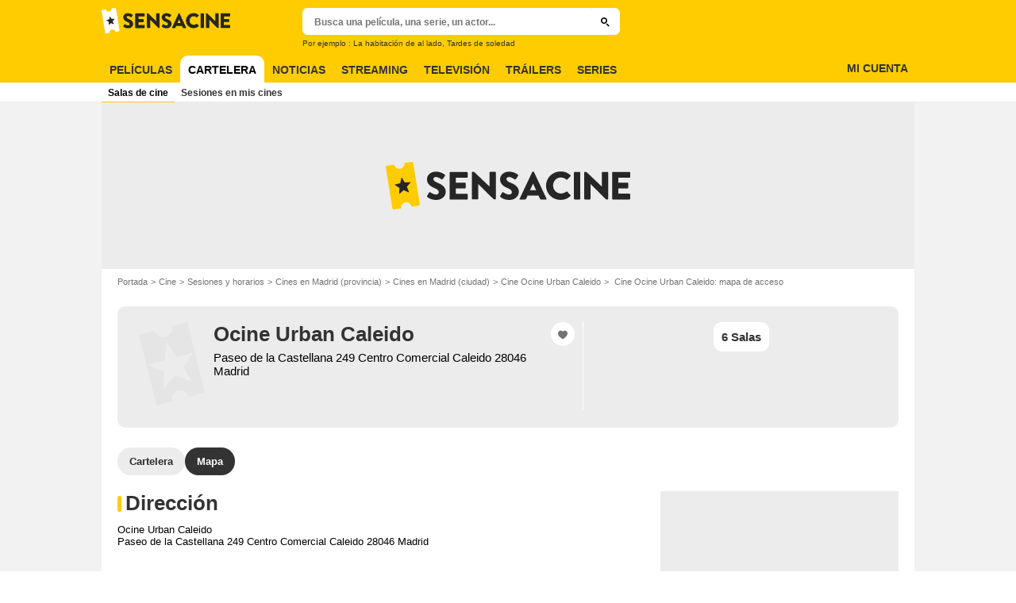

--- FILE ---
content_type: text/javascript
request_url: https://assets.sensacine.com/js/website/theaterpage.0b034afad84a8b9c5a44.js
body_size: 36202
content:
!function(){var e,t,n,r,i,a={762:function(e,t,n){"use strict";n.d(t,{BB:function(){return a},FT:function(){return m},G8:function(){return h},HM:function(){return d},SX:function(){return s},al:function(){return o},cZ:function(){return l},i0:function(){return f},ml:function(){return p},pm:function(){return c},tM:function(){return u}});var r=n(30338),i=n(77992);const a=(e,t)=>{r.A.open(i.B_,{error:e,email:t})},s=()=>{r.A.open(i.Lp)},o=()=>{r.A.open(i.nW)},c=()=>{r.A.open(i.eB)},l=e=>{r.A.open(i.N3,{nickname:e})},u=e=>{r.A.open(i.aL.ACCOUNT_NEEDS_CONFIRMATION,e)},d=()=>{r.A.open(i.aL.TOS_VALIDATION_MODAL)},m=e=>{r.A.open(i.k_,e)},h=()=>{r.A.open(i.aL.PROMOTE_AFFINITY)},f=e=>{r.A.open(i.aL.PROMOTE_SIGNUP,e)},p=e=>{r.A.open(i.aL.SHOWTIME_MODAL,e)}},2404:function(e,t,n){var r=n(60270);e.exports=function(e,t){return r(e,t)}},2512:function(e,t,n){"use strict";n.d(t,{Ay:function(){return ee}});var r=function(){return r=Object.assign||function(e){for(var t,n=1,r=arguments.length;n<r;n++)for(var i in t=arguments[n])Object.prototype.hasOwnProperty.call(t,i)&&(e[i]=t[i]);return e},r.apply(this,arguments)};function i(e,t){if(!Boolean(e))throw new Error(null!=t?t:"Unexpected invariant triggered.")}Object.create,Object.create,"function"==typeof SuppressedError&&SuppressedError;const a=/\r\n|[\n\r]/g;function s(e,t){let n=0,r=1;for(const s of e.body.matchAll(a)){if("number"==typeof s.index||i(!1),s.index>=t)break;n=s.index+s[0].length,r+=1}return{line:r,column:t+1-n}}function o(e,t){const n=e.locationOffset.column-1,r="".padStart(n)+e.body,i=t.line-1,a=e.locationOffset.line-1,s=t.line+a,o=1===t.line?n:0,l=t.column+o,u=`${e.name}:${s}:${l}\n`,d=r.split(/\r\n|[\n\r]/g),m=d[i];if(m.length>120){const e=Math.floor(l/80),t=l%80,n=[];for(let e=0;e<m.length;e+=80)n.push(m.slice(e,e+80));return u+c([[`${s} |`,n[0]],...n.slice(1,e+1).map((e=>["|",e])),["|","^".padStart(t)],["|",n[e+1]]])}return u+c([[s-1+" |",d[i-1]],[`${s} |`,m],["|","^".padStart(l)],[`${s+1} |`,d[i+1]]])}function c(e){const t=e.filter((([e,t])=>void 0!==t)),n=Math.max(...t.map((([e])=>e.length)));return t.map((([e,t])=>e.padStart(n)+(t?" "+t:""))).join("\n")}class l extends Error{constructor(e,...t){var n,r,i;const{nodes:a,source:o,positions:c,path:d,originalError:m,extensions:h}=function(e){const t=e[0];return null==t||"kind"in t||"length"in t?{nodes:t,source:e[1],positions:e[2],path:e[3],originalError:e[4],extensions:e[5]}:t}(t);super(e),this.name="GraphQLError",this.path=null!=d?d:void 0,this.originalError=null!=m?m:void 0,this.nodes=u(Array.isArray(a)?a:a?[a]:void 0);const f=u(null===(n=this.nodes)||void 0===n?void 0:n.map((e=>e.loc)).filter((e=>null!=e)));this.source=null!=o?o:null==f||null===(r=f[0])||void 0===r?void 0:r.source,this.positions=null!=c?c:null==f?void 0:f.map((e=>e.start)),this.locations=c&&o?c.map((e=>s(o,e))):null==f?void 0:f.map((e=>s(e.source,e.start)));const p="object"==typeof(g=null==m?void 0:m.extensions)&&null!==g?null==m?void 0:m.extensions:void 0;var g;this.extensions=null!==(i=null!=h?h:p)&&void 0!==i?i:Object.create(null),Object.defineProperties(this,{message:{writable:!0,enumerable:!0},name:{enumerable:!1},nodes:{enumerable:!1},source:{enumerable:!1},positions:{enumerable:!1},originalError:{enumerable:!1}}),null!=m&&m.stack?Object.defineProperty(this,"stack",{value:m.stack,writable:!0,configurable:!0}):Error.captureStackTrace?Error.captureStackTrace(this,l):Object.defineProperty(this,"stack",{value:Error().stack,writable:!0,configurable:!0})}get[Symbol.toStringTag](){return"GraphQLError"}toString(){let e=this.message;if(this.nodes)for(const n of this.nodes)n.loc&&(e+="\n\n"+o((t=n.loc).source,s(t.source,t.start)));else if(this.source&&this.locations)for(const t of this.locations)e+="\n\n"+o(this.source,t);var t;return e}toJSON(){const e={message:this.message};return null!=this.locations&&(e.locations=this.locations),null!=this.path&&(e.path=this.path),null!=this.extensions&&Object.keys(this.extensions).length>0&&(e.extensions=this.extensions),e}}function u(e){return void 0===e||0===e.length?void 0:e}function d(e,t,n){return new l(`Syntax Error: ${n}`,{source:e,positions:[t]})}var m,h=n(50475);!function(e){e.QUERY="QUERY",e.MUTATION="MUTATION",e.SUBSCRIPTION="SUBSCRIPTION",e.FIELD="FIELD",e.FRAGMENT_DEFINITION="FRAGMENT_DEFINITION",e.FRAGMENT_SPREAD="FRAGMENT_SPREAD",e.INLINE_FRAGMENT="INLINE_FRAGMENT",e.VARIABLE_DEFINITION="VARIABLE_DEFINITION",e.SCHEMA="SCHEMA",e.SCALAR="SCALAR",e.OBJECT="OBJECT",e.FIELD_DEFINITION="FIELD_DEFINITION",e.ARGUMENT_DEFINITION="ARGUMENT_DEFINITION",e.INTERFACE="INTERFACE",e.UNION="UNION",e.ENUM="ENUM",e.ENUM_VALUE="ENUM_VALUE",e.INPUT_OBJECT="INPUT_OBJECT",e.INPUT_FIELD_DEFINITION="INPUT_FIELD_DEFINITION"}(m||(m={}));var f,p,g=n(43298),E=n(75995),A=n(79646);(p=f||(f={})).SOF="<SOF>",p.EOF="<EOF>",p.BANG="!",p.DOLLAR="$",p.AMP="&",p.PAREN_L="(",p.PAREN_R=")",p.SPREAD="...",p.COLON=":",p.EQUALS="=",p.AT="@",p.BRACKET_L="[",p.BRACKET_R="]",p.BRACE_L="{",p.PIPE="|",p.BRACE_R="}",p.NAME="Name",p.INT="Int",p.FLOAT="Float",p.STRING="String",p.BLOCK_STRING="BlockString",p.COMMENT="Comment";class y{constructor(e){const t=new h.ou(f.SOF,0,0,0,0);this.source=e,this.lastToken=t,this.token=t,this.line=1,this.lineStart=0}get[Symbol.toStringTag](){return"Lexer"}advance(){return this.lastToken=this.token,this.token=this.lookahead()}lookahead(){let e=this.token;if(e.kind!==f.EOF)do{if(e.next)e=e.next;else{const t=N(this,e.end);e.next=t,t.prev=e,e=t}}while(e.kind===f.COMMENT);return e}}function b(e){return e>=0&&e<=55295||e>=57344&&e<=1114111}function v(e,t){return C(e.charCodeAt(t))&&T(e.charCodeAt(t+1))}function C(e){return e>=55296&&e<=56319}function T(e){return e>=56320&&e<=57343}function _(e,t){const n=e.source.body.codePointAt(t);if(void 0===n)return f.EOF;if(n>=32&&n<=126){const e=String.fromCodePoint(n);return'"'===e?"'\"'":`"${e}"`}return"U+"+n.toString(16).toUpperCase().padStart(4,"0")}function I(e,t,n,r,i){const a=e.line,s=1+n-e.lineStart;return new h.ou(t,n,r,a,s,i)}function N(e,t){const n=e.source.body,r=n.length;let i=t;for(;i<r;){const t=n.charCodeAt(i);switch(t){case 65279:case 9:case 32:case 44:++i;continue;case 10:++i,++e.line,e.lineStart=i;continue;case 13:10===n.charCodeAt(i+1)?i+=2:++i,++e.line,e.lineStart=i;continue;case 35:return w(e,i);case 33:return I(e,f.BANG,i,i+1);case 36:return I(e,f.DOLLAR,i,i+1);case 38:return I(e,f.AMP,i,i+1);case 40:return I(e,f.PAREN_L,i,i+1);case 41:return I(e,f.PAREN_R,i,i+1);case 46:if(46===n.charCodeAt(i+1)&&46===n.charCodeAt(i+2))return I(e,f.SPREAD,i,i+3);break;case 58:return I(e,f.COLON,i,i+1);case 61:return I(e,f.EQUALS,i,i+1);case 64:return I(e,f.AT,i,i+1);case 91:return I(e,f.BRACKET_L,i,i+1);case 93:return I(e,f.BRACKET_R,i,i+1);case 123:return I(e,f.BRACE_L,i,i+1);case 124:return I(e,f.PIPE,i,i+1);case 125:return I(e,f.BRACE_R,i,i+1);case 34:return 34===n.charCodeAt(i+1)&&34===n.charCodeAt(i+2)?M(e,i):O(e,i)}if((0,A.yp)(t)||45===t)return k(e,i,t);if((0,A.un)(t))return U(e,i);throw d(e.source,i,39===t?"Unexpected single quote character ('), did you mean to use a double quote (\")?":b(t)||v(n,i)?`Unexpected character: ${_(e,i)}.`:`Invalid character: ${_(e,i)}.`)}return I(e,f.EOF,r,r)}function w(e,t){const n=e.source.body,r=n.length;let i=t+1;for(;i<r;){const e=n.charCodeAt(i);if(10===e||13===e)break;if(b(e))++i;else{if(!v(n,i))break;i+=2}}return I(e,f.COMMENT,t,i,n.slice(t+1,i))}function k(e,t,n){const r=e.source.body;let i=t,a=n,s=!1;if(45===a&&(a=r.charCodeAt(++i)),48===a){if(a=r.charCodeAt(++i),(0,A.yp)(a))throw d(e.source,i,`Invalid number, unexpected digit after 0: ${_(e,i)}.`)}else i=S(e,i,a),a=r.charCodeAt(i);if(46===a&&(s=!0,a=r.charCodeAt(++i),i=S(e,i,a),a=r.charCodeAt(i)),69!==a&&101!==a||(s=!0,a=r.charCodeAt(++i),43!==a&&45!==a||(a=r.charCodeAt(++i)),i=S(e,i,a),a=r.charCodeAt(i)),46===a||(0,A.un)(a))throw d(e.source,i,`Invalid number, expected digit but got: ${_(e,i)}.`);return I(e,s?f.FLOAT:f.INT,t,i,r.slice(t,i))}function S(e,t,n){if(!(0,A.yp)(n))throw d(e.source,t,`Invalid number, expected digit but got: ${_(e,t)}.`);const r=e.source.body;let i=t+1;for(;(0,A.yp)(r.charCodeAt(i));)++i;return i}function O(e,t){const n=e.source.body,r=n.length;let i=t+1,a=i,s="";for(;i<r;){const r=n.charCodeAt(i);if(34===r)return s+=n.slice(a,i),I(e,f.STRING,t,i+1,s);if(92!==r){if(10===r||13===r)break;if(b(r))++i;else{if(!v(n,i))throw d(e.source,i,`Invalid character within String: ${_(e,i)}.`);i+=2}}else{s+=n.slice(a,i);const t=117===n.charCodeAt(i+1)?123===n.charCodeAt(i+2)?x(e,i):R(e,i):P(e,i);s+=t.value,i+=t.size,a=i}}throw d(e.source,i,"Unterminated string.")}function x(e,t){const n=e.source.body;let r=0,i=3;for(;i<12;){const e=n.charCodeAt(t+i++);if(125===e){if(i<5||!b(r))break;return{value:String.fromCodePoint(r),size:i}}if(r=r<<4|D(e),r<0)break}throw d(e.source,t,`Invalid Unicode escape sequence: "${n.slice(t,t+i)}".`)}function R(e,t){const n=e.source.body,r=L(n,t+2);if(b(r))return{value:String.fromCodePoint(r),size:6};if(C(r)&&92===n.charCodeAt(t+6)&&117===n.charCodeAt(t+7)){const e=L(n,t+8);if(T(e))return{value:String.fromCodePoint(r,e),size:12}}throw d(e.source,t,`Invalid Unicode escape sequence: "${n.slice(t,t+6)}".`)}function L(e,t){return D(e.charCodeAt(t))<<12|D(e.charCodeAt(t+1))<<8|D(e.charCodeAt(t+2))<<4|D(e.charCodeAt(t+3))}function D(e){return e>=48&&e<=57?e-48:e>=65&&e<=70?e-55:e>=97&&e<=102?e-87:-1}function P(e,t){const n=e.source.body;switch(n.charCodeAt(t+1)){case 34:return{value:'"',size:2};case 92:return{value:"\\",size:2};case 47:return{value:"/",size:2};case 98:return{value:"\b",size:2};case 102:return{value:"\f",size:2};case 110:return{value:"\n",size:2};case 114:return{value:"\r",size:2};case 116:return{value:"\t",size:2}}throw d(e.source,t,`Invalid character escape sequence: "${n.slice(t,t+2)}".`)}function M(e,t){const n=e.source.body,r=n.length;let i=e.lineStart,a=t+3,s=a,o="";const c=[];for(;a<r;){const r=n.charCodeAt(a);if(34===r&&34===n.charCodeAt(a+1)&&34===n.charCodeAt(a+2)){o+=n.slice(s,a),c.push(o);const r=I(e,f.BLOCK_STRING,t,a+3,(0,E.OC)(c).join("\n"));return e.line+=c.length-1,e.lineStart=i,r}if(92!==r||34!==n.charCodeAt(a+1)||34!==n.charCodeAt(a+2)||34!==n.charCodeAt(a+3))if(10!==r&&13!==r)if(b(r))++a;else{if(!v(n,a))throw d(e.source,a,`Invalid character within String: ${_(e,a)}.`);a+=2}else o+=n.slice(s,a),c.push(o),13===r&&10===n.charCodeAt(a+1)?a+=2:++a,o="",s=a,i=a;else o+=n.slice(s,a),s=a+1,a+=4}throw d(e.source,a,"Unterminated string.")}function U(e,t){const n=e.source.body,r=n.length;let i=t+1;for(;i<r;){const e=n.charCodeAt(i);if(!(0,A.xr)(e))break;++i}return I(e,f.NAME,t,i,n.slice(t,i))}var F=n(46286),$=n(80129);const B=globalThis.process?function(e,t){return e instanceof t}:function(e,t){if(e instanceof t)return!0;if("object"==typeof e&&null!==e){var n;const r=t.prototype[Symbol.toStringTag];if(r===(Symbol.toStringTag in e?e[Symbol.toStringTag]:null===(n=e.constructor)||void 0===n?void 0:n.name)){const t=(0,$.N)(e);throw new Error(`Cannot use ${r} "${t}" from another module or realm.\n\nEnsure that there is only one instance of "graphql" in the node_modules\ndirectory. If different versions of "graphql" are the dependencies of other\nrelied on modules, use "resolutions" to ensure only one version is installed.\n\nhttps://yarnpkg.com/en/docs/selective-version-resolutions\n\nDuplicate "graphql" modules cannot be used at the same time since different\nversions may have different capabilities and behavior. The data from one\nversion used in the function from another could produce confusing and\nspurious results.`)}}return!1};class j{constructor(e,t="GraphQL request",n={line:1,column:1}){"string"==typeof e||(0,F.U)(!1,`Body must be a string. Received: ${(0,$.N)(e)}.`),this.body=e,this.name=t,this.locationOffset=n,this.locationOffset.line>0||(0,F.U)(!1,"line in locationOffset is 1-indexed and must be positive."),this.locationOffset.column>0||(0,F.U)(!1,"column in locationOffset is 1-indexed and must be positive.")}get[Symbol.toStringTag](){return"Source"}}class H{constructor(e,t={}){const n=function(e){return B(e,j)}(e)?e:new j(e);this._lexer=new y(n),this._options=t,this._tokenCounter=0}parseName(){const e=this.expectToken(f.NAME);return this.node(e,{kind:g.b.NAME,value:e.value})}parseDocument(){return this.node(this._lexer.token,{kind:g.b.DOCUMENT,definitions:this.many(f.SOF,this.parseDefinition,f.EOF)})}parseDefinition(){if(this.peek(f.BRACE_L))return this.parseOperationDefinition();const e=this.peekDescription(),t=e?this._lexer.lookahead():this._lexer.token;if(t.kind===f.NAME){switch(t.value){case"schema":return this.parseSchemaDefinition();case"scalar":return this.parseScalarTypeDefinition();case"type":return this.parseObjectTypeDefinition();case"interface":return this.parseInterfaceTypeDefinition();case"union":return this.parseUnionTypeDefinition();case"enum":return this.parseEnumTypeDefinition();case"input":return this.parseInputObjectTypeDefinition();case"directive":return this.parseDirectiveDefinition()}if(e)throw d(this._lexer.source,this._lexer.token.start,"Unexpected description, descriptions are supported only on type definitions.");switch(t.value){case"query":case"mutation":case"subscription":return this.parseOperationDefinition();case"fragment":return this.parseFragmentDefinition();case"extend":return this.parseTypeSystemExtension()}}throw this.unexpected(t)}parseOperationDefinition(){const e=this._lexer.token;if(this.peek(f.BRACE_L))return this.node(e,{kind:g.b.OPERATION_DEFINITION,operation:h.cE.QUERY,name:void 0,variableDefinitions:[],directives:[],selectionSet:this.parseSelectionSet()});const t=this.parseOperationType();let n;return this.peek(f.NAME)&&(n=this.parseName()),this.node(e,{kind:g.b.OPERATION_DEFINITION,operation:t,name:n,variableDefinitions:this.parseVariableDefinitions(),directives:this.parseDirectives(!1),selectionSet:this.parseSelectionSet()})}parseOperationType(){const e=this.expectToken(f.NAME);switch(e.value){case"query":return h.cE.QUERY;case"mutation":return h.cE.MUTATION;case"subscription":return h.cE.SUBSCRIPTION}throw this.unexpected(e)}parseVariableDefinitions(){return this.optionalMany(f.PAREN_L,this.parseVariableDefinition,f.PAREN_R)}parseVariableDefinition(){return this.node(this._lexer.token,{kind:g.b.VARIABLE_DEFINITION,variable:this.parseVariable(),type:(this.expectToken(f.COLON),this.parseTypeReference()),defaultValue:this.expectOptionalToken(f.EQUALS)?this.parseConstValueLiteral():void 0,directives:this.parseConstDirectives()})}parseVariable(){const e=this._lexer.token;return this.expectToken(f.DOLLAR),this.node(e,{kind:g.b.VARIABLE,name:this.parseName()})}parseSelectionSet(){return this.node(this._lexer.token,{kind:g.b.SELECTION_SET,selections:this.many(f.BRACE_L,this.parseSelection,f.BRACE_R)})}parseSelection(){return this.peek(f.SPREAD)?this.parseFragment():this.parseField()}parseField(){const e=this._lexer.token,t=this.parseName();let n,r;return this.expectOptionalToken(f.COLON)?(n=t,r=this.parseName()):r=t,this.node(e,{kind:g.b.FIELD,alias:n,name:r,arguments:this.parseArguments(!1),directives:this.parseDirectives(!1),selectionSet:this.peek(f.BRACE_L)?this.parseSelectionSet():void 0})}parseArguments(e){const t=e?this.parseConstArgument:this.parseArgument;return this.optionalMany(f.PAREN_L,t,f.PAREN_R)}parseArgument(e=!1){const t=this._lexer.token,n=this.parseName();return this.expectToken(f.COLON),this.node(t,{kind:g.b.ARGUMENT,name:n,value:this.parseValueLiteral(e)})}parseConstArgument(){return this.parseArgument(!0)}parseFragment(){const e=this._lexer.token;this.expectToken(f.SPREAD);const t=this.expectOptionalKeyword("on");return!t&&this.peek(f.NAME)?this.node(e,{kind:g.b.FRAGMENT_SPREAD,name:this.parseFragmentName(),directives:this.parseDirectives(!1)}):this.node(e,{kind:g.b.INLINE_FRAGMENT,typeCondition:t?this.parseNamedType():void 0,directives:this.parseDirectives(!1),selectionSet:this.parseSelectionSet()})}parseFragmentDefinition(){const e=this._lexer.token;return this.expectKeyword("fragment"),!0===this._options.allowLegacyFragmentVariables?this.node(e,{kind:g.b.FRAGMENT_DEFINITION,name:this.parseFragmentName(),variableDefinitions:this.parseVariableDefinitions(),typeCondition:(this.expectKeyword("on"),this.parseNamedType()),directives:this.parseDirectives(!1),selectionSet:this.parseSelectionSet()}):this.node(e,{kind:g.b.FRAGMENT_DEFINITION,name:this.parseFragmentName(),typeCondition:(this.expectKeyword("on"),this.parseNamedType()),directives:this.parseDirectives(!1),selectionSet:this.parseSelectionSet()})}parseFragmentName(){if("on"===this._lexer.token.value)throw this.unexpected();return this.parseName()}parseValueLiteral(e){const t=this._lexer.token;switch(t.kind){case f.BRACKET_L:return this.parseList(e);case f.BRACE_L:return this.parseObject(e);case f.INT:return this.advanceLexer(),this.node(t,{kind:g.b.INT,value:t.value});case f.FLOAT:return this.advanceLexer(),this.node(t,{kind:g.b.FLOAT,value:t.value});case f.STRING:case f.BLOCK_STRING:return this.parseStringLiteral();case f.NAME:switch(this.advanceLexer(),t.value){case"true":return this.node(t,{kind:g.b.BOOLEAN,value:!0});case"false":return this.node(t,{kind:g.b.BOOLEAN,value:!1});case"null":return this.node(t,{kind:g.b.NULL});default:return this.node(t,{kind:g.b.ENUM,value:t.value})}case f.DOLLAR:if(e){if(this.expectToken(f.DOLLAR),this._lexer.token.kind===f.NAME){const e=this._lexer.token.value;throw d(this._lexer.source,t.start,`Unexpected variable "$${e}" in constant value.`)}throw this.unexpected(t)}return this.parseVariable();default:throw this.unexpected()}}parseConstValueLiteral(){return this.parseValueLiteral(!0)}parseStringLiteral(){const e=this._lexer.token;return this.advanceLexer(),this.node(e,{kind:g.b.STRING,value:e.value,block:e.kind===f.BLOCK_STRING})}parseList(e){return this.node(this._lexer.token,{kind:g.b.LIST,values:this.any(f.BRACKET_L,(()=>this.parseValueLiteral(e)),f.BRACKET_R)})}parseObject(e){return this.node(this._lexer.token,{kind:g.b.OBJECT,fields:this.any(f.BRACE_L,(()=>this.parseObjectField(e)),f.BRACE_R)})}parseObjectField(e){const t=this._lexer.token,n=this.parseName();return this.expectToken(f.COLON),this.node(t,{kind:g.b.OBJECT_FIELD,name:n,value:this.parseValueLiteral(e)})}parseDirectives(e){const t=[];for(;this.peek(f.AT);)t.push(this.parseDirective(e));return t}parseConstDirectives(){return this.parseDirectives(!0)}parseDirective(e){const t=this._lexer.token;return this.expectToken(f.AT),this.node(t,{kind:g.b.DIRECTIVE,name:this.parseName(),arguments:this.parseArguments(e)})}parseTypeReference(){const e=this._lexer.token;let t;if(this.expectOptionalToken(f.BRACKET_L)){const n=this.parseTypeReference();this.expectToken(f.BRACKET_R),t=this.node(e,{kind:g.b.LIST_TYPE,type:n})}else t=this.parseNamedType();return this.expectOptionalToken(f.BANG)?this.node(e,{kind:g.b.NON_NULL_TYPE,type:t}):t}parseNamedType(){return this.node(this._lexer.token,{kind:g.b.NAMED_TYPE,name:this.parseName()})}peekDescription(){return this.peek(f.STRING)||this.peek(f.BLOCK_STRING)}parseDescription(){if(this.peekDescription())return this.parseStringLiteral()}parseSchemaDefinition(){const e=this._lexer.token,t=this.parseDescription();this.expectKeyword("schema");const n=this.parseConstDirectives(),r=this.many(f.BRACE_L,this.parseOperationTypeDefinition,f.BRACE_R);return this.node(e,{kind:g.b.SCHEMA_DEFINITION,description:t,directives:n,operationTypes:r})}parseOperationTypeDefinition(){const e=this._lexer.token,t=this.parseOperationType();this.expectToken(f.COLON);const n=this.parseNamedType();return this.node(e,{kind:g.b.OPERATION_TYPE_DEFINITION,operation:t,type:n})}parseScalarTypeDefinition(){const e=this._lexer.token,t=this.parseDescription();this.expectKeyword("scalar");const n=this.parseName(),r=this.parseConstDirectives();return this.node(e,{kind:g.b.SCALAR_TYPE_DEFINITION,description:t,name:n,directives:r})}parseObjectTypeDefinition(){const e=this._lexer.token,t=this.parseDescription();this.expectKeyword("type");const n=this.parseName(),r=this.parseImplementsInterfaces(),i=this.parseConstDirectives(),a=this.parseFieldsDefinition();return this.node(e,{kind:g.b.OBJECT_TYPE_DEFINITION,description:t,name:n,interfaces:r,directives:i,fields:a})}parseImplementsInterfaces(){return this.expectOptionalKeyword("implements")?this.delimitedMany(f.AMP,this.parseNamedType):[]}parseFieldsDefinition(){return this.optionalMany(f.BRACE_L,this.parseFieldDefinition,f.BRACE_R)}parseFieldDefinition(){const e=this._lexer.token,t=this.parseDescription(),n=this.parseName(),r=this.parseArgumentDefs();this.expectToken(f.COLON);const i=this.parseTypeReference(),a=this.parseConstDirectives();return this.node(e,{kind:g.b.FIELD_DEFINITION,description:t,name:n,arguments:r,type:i,directives:a})}parseArgumentDefs(){return this.optionalMany(f.PAREN_L,this.parseInputValueDef,f.PAREN_R)}parseInputValueDef(){const e=this._lexer.token,t=this.parseDescription(),n=this.parseName();this.expectToken(f.COLON);const r=this.parseTypeReference();let i;this.expectOptionalToken(f.EQUALS)&&(i=this.parseConstValueLiteral());const a=this.parseConstDirectives();return this.node(e,{kind:g.b.INPUT_VALUE_DEFINITION,description:t,name:n,type:r,defaultValue:i,directives:a})}parseInterfaceTypeDefinition(){const e=this._lexer.token,t=this.parseDescription();this.expectKeyword("interface");const n=this.parseName(),r=this.parseImplementsInterfaces(),i=this.parseConstDirectives(),a=this.parseFieldsDefinition();return this.node(e,{kind:g.b.INTERFACE_TYPE_DEFINITION,description:t,name:n,interfaces:r,directives:i,fields:a})}parseUnionTypeDefinition(){const e=this._lexer.token,t=this.parseDescription();this.expectKeyword("union");const n=this.parseName(),r=this.parseConstDirectives(),i=this.parseUnionMemberTypes();return this.node(e,{kind:g.b.UNION_TYPE_DEFINITION,description:t,name:n,directives:r,types:i})}parseUnionMemberTypes(){return this.expectOptionalToken(f.EQUALS)?this.delimitedMany(f.PIPE,this.parseNamedType):[]}parseEnumTypeDefinition(){const e=this._lexer.token,t=this.parseDescription();this.expectKeyword("enum");const n=this.parseName(),r=this.parseConstDirectives(),i=this.parseEnumValuesDefinition();return this.node(e,{kind:g.b.ENUM_TYPE_DEFINITION,description:t,name:n,directives:r,values:i})}parseEnumValuesDefinition(){return this.optionalMany(f.BRACE_L,this.parseEnumValueDefinition,f.BRACE_R)}parseEnumValueDefinition(){const e=this._lexer.token,t=this.parseDescription(),n=this.parseEnumValueName(),r=this.parseConstDirectives();return this.node(e,{kind:g.b.ENUM_VALUE_DEFINITION,description:t,name:n,directives:r})}parseEnumValueName(){if("true"===this._lexer.token.value||"false"===this._lexer.token.value||"null"===this._lexer.token.value)throw d(this._lexer.source,this._lexer.token.start,`${K(this._lexer.token)} is reserved and cannot be used for an enum value.`);return this.parseName()}parseInputObjectTypeDefinition(){const e=this._lexer.token,t=this.parseDescription();this.expectKeyword("input");const n=this.parseName(),r=this.parseConstDirectives(),i=this.parseInputFieldsDefinition();return this.node(e,{kind:g.b.INPUT_OBJECT_TYPE_DEFINITION,description:t,name:n,directives:r,fields:i})}parseInputFieldsDefinition(){return this.optionalMany(f.BRACE_L,this.parseInputValueDef,f.BRACE_R)}parseTypeSystemExtension(){const e=this._lexer.lookahead();if(e.kind===f.NAME)switch(e.value){case"schema":return this.parseSchemaExtension();case"scalar":return this.parseScalarTypeExtension();case"type":return this.parseObjectTypeExtension();case"interface":return this.parseInterfaceTypeExtension();case"union":return this.parseUnionTypeExtension();case"enum":return this.parseEnumTypeExtension();case"input":return this.parseInputObjectTypeExtension()}throw this.unexpected(e)}parseSchemaExtension(){const e=this._lexer.token;this.expectKeyword("extend"),this.expectKeyword("schema");const t=this.parseConstDirectives(),n=this.optionalMany(f.BRACE_L,this.parseOperationTypeDefinition,f.BRACE_R);if(0===t.length&&0===n.length)throw this.unexpected();return this.node(e,{kind:g.b.SCHEMA_EXTENSION,directives:t,operationTypes:n})}parseScalarTypeExtension(){const e=this._lexer.token;this.expectKeyword("extend"),this.expectKeyword("scalar");const t=this.parseName(),n=this.parseConstDirectives();if(0===n.length)throw this.unexpected();return this.node(e,{kind:g.b.SCALAR_TYPE_EXTENSION,name:t,directives:n})}parseObjectTypeExtension(){const e=this._lexer.token;this.expectKeyword("extend"),this.expectKeyword("type");const t=this.parseName(),n=this.parseImplementsInterfaces(),r=this.parseConstDirectives(),i=this.parseFieldsDefinition();if(0===n.length&&0===r.length&&0===i.length)throw this.unexpected();return this.node(e,{kind:g.b.OBJECT_TYPE_EXTENSION,name:t,interfaces:n,directives:r,fields:i})}parseInterfaceTypeExtension(){const e=this._lexer.token;this.expectKeyword("extend"),this.expectKeyword("interface");const t=this.parseName(),n=this.parseImplementsInterfaces(),r=this.parseConstDirectives(),i=this.parseFieldsDefinition();if(0===n.length&&0===r.length&&0===i.length)throw this.unexpected();return this.node(e,{kind:g.b.INTERFACE_TYPE_EXTENSION,name:t,interfaces:n,directives:r,fields:i})}parseUnionTypeExtension(){const e=this._lexer.token;this.expectKeyword("extend"),this.expectKeyword("union");const t=this.parseName(),n=this.parseConstDirectives(),r=this.parseUnionMemberTypes();if(0===n.length&&0===r.length)throw this.unexpected();return this.node(e,{kind:g.b.UNION_TYPE_EXTENSION,name:t,directives:n,types:r})}parseEnumTypeExtension(){const e=this._lexer.token;this.expectKeyword("extend"),this.expectKeyword("enum");const t=this.parseName(),n=this.parseConstDirectives(),r=this.parseEnumValuesDefinition();if(0===n.length&&0===r.length)throw this.unexpected();return this.node(e,{kind:g.b.ENUM_TYPE_EXTENSION,name:t,directives:n,values:r})}parseInputObjectTypeExtension(){const e=this._lexer.token;this.expectKeyword("extend"),this.expectKeyword("input");const t=this.parseName(),n=this.parseConstDirectives(),r=this.parseInputFieldsDefinition();if(0===n.length&&0===r.length)throw this.unexpected();return this.node(e,{kind:g.b.INPUT_OBJECT_TYPE_EXTENSION,name:t,directives:n,fields:r})}parseDirectiveDefinition(){const e=this._lexer.token,t=this.parseDescription();this.expectKeyword("directive"),this.expectToken(f.AT);const n=this.parseName(),r=this.parseArgumentDefs(),i=this.expectOptionalKeyword("repeatable");this.expectKeyword("on");const a=this.parseDirectiveLocations();return this.node(e,{kind:g.b.DIRECTIVE_DEFINITION,description:t,name:n,arguments:r,repeatable:i,locations:a})}parseDirectiveLocations(){return this.delimitedMany(f.PIPE,this.parseDirectiveLocation)}parseDirectiveLocation(){const e=this._lexer.token,t=this.parseName();if(Object.prototype.hasOwnProperty.call(m,t.value))return t;throw this.unexpected(e)}node(e,t){return!0!==this._options.noLocation&&(t.loc=new h.aZ(e,this._lexer.lastToken,this._lexer.source)),t}peek(e){return this._lexer.token.kind===e}expectToken(e){const t=this._lexer.token;if(t.kind===e)return this.advanceLexer(),t;throw d(this._lexer.source,t.start,`Expected ${V(e)}, found ${K(t)}.`)}expectOptionalToken(e){return this._lexer.token.kind===e&&(this.advanceLexer(),!0)}expectKeyword(e){const t=this._lexer.token;if(t.kind!==f.NAME||t.value!==e)throw d(this._lexer.source,t.start,`Expected "${e}", found ${K(t)}.`);this.advanceLexer()}expectOptionalKeyword(e){const t=this._lexer.token;return t.kind===f.NAME&&t.value===e&&(this.advanceLexer(),!0)}unexpected(e){const t=null!=e?e:this._lexer.token;return d(this._lexer.source,t.start,`Unexpected ${K(t)}.`)}any(e,t,n){this.expectToken(e);const r=[];for(;!this.expectOptionalToken(n);)r.push(t.call(this));return r}optionalMany(e,t,n){if(this.expectOptionalToken(e)){const e=[];do{e.push(t.call(this))}while(!this.expectOptionalToken(n));return e}return[]}many(e,t,n){this.expectToken(e);const r=[];do{r.push(t.call(this))}while(!this.expectOptionalToken(n));return r}delimitedMany(e,t){this.expectOptionalToken(e);const n=[];do{n.push(t.call(this))}while(this.expectOptionalToken(e));return n}advanceLexer(){const{maxTokens:e}=this._options,t=this._lexer.advance();if(void 0!==e&&t.kind!==f.EOF&&(++this._tokenCounter,this._tokenCounter>e))throw d(this._lexer.source,t.start,`Document contains more that ${e} tokens. Parsing aborted.`)}}function K(e){const t=e.value;return V(e.kind)+(null!=t?` "${t}"`:"")}function V(e){return function(e){return e===f.BANG||e===f.DOLLAR||e===f.AMP||e===f.PAREN_L||e===f.PAREN_R||e===f.SPREAD||e===f.COLON||e===f.EQUALS||e===f.AT||e===f.BRACKET_L||e===f.BRACKET_R||e===f.BRACE_L||e===f.PIPE||e===f.BRACE_R}(e)?`"${e}"`:e}var G=new Map,q=new Map,W=!0,z=!1;function Y(e){return e.replace(/[\s,]+/g," ").trim()}function X(e){var t=Y(e);if(!G.has(t)){var n=function(e,t){return new H(e,t).parseDocument()}(e,{experimentalFragmentVariables:z,allowLegacyFragmentVariables:z});if(!n||"Document"!==n.kind)throw new Error("Not a valid GraphQL document.");G.set(t,function(e){var t=new Set(e.definitions);t.forEach((function(e){e.loc&&delete e.loc,Object.keys(e).forEach((function(n){var r=e[n];r&&"object"==typeof r&&t.add(r)}))}));var n=e.loc;return n&&(delete n.startToken,delete n.endToken),e}(function(e){var t=new Set,n=[];return e.definitions.forEach((function(e){if("FragmentDefinition"===e.kind){var r=e.name.value,i=Y((s=e.loc).source.body.substring(s.start,s.end)),a=q.get(r);a&&!a.has(i)?W&&console.warn("Warning: fragment with name "+r+" already exists.\ngraphql-tag enforces all fragment names across your application to be unique; read more about\nthis in the docs: http://dev.apollodata.com/core/fragments.html#unique-names"):a||q.set(r,a=new Set),a.add(i),t.has(i)||(t.add(i),n.push(e))}else n.push(e);var s})),r(r({},e),{definitions:n})}(n)))}return G.get(t)}function Q(e){for(var t=[],n=1;n<arguments.length;n++)t[n-1]=arguments[n];"string"==typeof e&&(e=[e]);var r=e[0];return t.forEach((function(t,n){t&&"Document"===t.kind?r+=t.loc.source.body:r+=t,r+=e[n+1]})),X(r)}var J,Z=Q;(J=Q||(Q={})).gql=Z,J.resetCaches=function(){G.clear(),q.clear()},J.disableFragmentWarnings=function(){W=!1},J.enableExperimentalFragmentVariables=function(){z=!0},J.disableExperimentalFragmentVariables=function(){z=!1},Q.default=Q;var ee=Q},14248:function(e){e.exports=function(e,t){for(var n=-1,r=null==e?0:e.length;++n<r;)if(t(e[n],n,e))return!0;return!1}},21986:function(e){e.exports=function(e,t){return e===t||e!=e&&t!=t}},22171:function(e,t,n){"use strict";n.d(t,{Bv:function(){return E},HW:function(){return h},MZ:function(){return b},No:function(){return m},j:function(){return g},jb:function(){return A},k$:function(){return y},rq:function(){return C},ss:function(){return v},zE:function(){return p}});var r=n(88055),i=n.n(r),a=n(55110),s=n(89955),o=n(15261),c=n(2472),l=n(46971),u=n(38134),d=n(54121);const m=async(e,t,n)=>{const r=await(0,a.A)({query:e,variables:t}),s=(0,u.A)(r,["data",...n,"pageInfo"]);if(s.hasNextPage){const a=await m(e,{...t||{},after:s.endCursor},n),o=i()(a),c=(0,u.A)(o,["data",...n]),l=(0,u.A)(r,["data",...n,"edges"]);return c.edges=[...l,...c.edges],o}return r},h=()=>(0,a.A)({query:"\n    query getUser {\n      me {\n        user {\n          legacyId\n          nickname\n          mainAvatar\n          email\n          profile {\n            isEmailValidated\n            isCguValidated\n          }\n        }\n      }\n    }\n  "}).then((e=>{const t=e?.data?.me?.user;return t?{email:t.email,isEmailValidated:t?.profile?.isEmailValidated,isCguValidated:t?.profile?.isCguValidated,id:t.legacyId,label:t.nickname,picture:t.mainAvatar||(0,l.VG)({src:s.YH})}:Promise.reject(new Error("no user data"))})),f=`\nfragment UserEntityLeafFragment on UserEntityLeafInterface {\n  id\n  entity {\n    ...entityFragment\n  }\n  opinion {\n    ...SocialActionFragment\n  }\n  wantToSee {\n    ...SocialActionFragment\n  }\n  helpful {\n    ...SocialActionFragment\n  }\n  unhelpful {\n    ...SocialActionFragment\n  }\n  seenIt {\n    ...SocialActionFragment\n  }\n}\n\nfragment SocialActionFragment on SocialActionInterface {\n  __typename\n  id\n  updatedAt\n  relatedEntity {\n    __typename\n    id\n  }\n  ... on Opinion {\n    content {\n      rating(base: 5)\n      review\n      status\n    }\n  }\n}\n${`\nfragment entityFragment on Node {\n\tid\n  __typename\n  ... on Movie {\n    title\n    poster {\n      path\n    }\n    flags {\n      isComingSoon\n    }\n    releases(country: ${s.i_}, type: RELEASED) {\n      releaseDate {\n        date\n      }\n    }\n  }\n  ... on Series {\n    title\n    originalBroadcast {\n      firstAiredDate {\n        date\n      }\n    }\n  }\n  ... on Season {\n    number\n    status\n    data {\n      rules {\n        rating {\n          has_mandatory_review\n        }\n      }\n    }\n  }\n  ... on Program {\n    title\n  }\n  ... on Episode {\n    title\n  }\n}\n`}`,p=e=>{const t=Array.isArray(e)?e:[e],n=`\n    query GetUserOpinion($entityIds: [String]!) {\n      me {\n        user {\n          social {\n            entities(entity: $entityIds, action: [OPINION]) {\n              edges {\n                node {\n                  ...UserEntityLeafFragment\n                }\n              }\n            }\n          }\n        }\n      }\n    }\n    ${f}\n  `;return(0,a.A)({query:n,variables:{entityIds:t}}).then((e=>{const n=(0,u.A)(e,["data","me","user","social","entities","edges"]).map((({node:e})=>e))||[];return 1===t.length?n[0]:n}))},g=(e,t,n,r)=>{const i=`\nmutation addUserOpinion($entityId: String!, $rating: Float, $review: String) {\n  addUserOpinion(input: {id_entity: $entityId, rating: $rating, review: $review}) {\n    userEntityLeaf {\n      ...UserEntityLeafFragment\n    }\n  }\n}${f}`;return(0,a.A)({query:i,variables:{entityId:e,rating:t,review:n}}).then((e=>(0,u.A)(e,["data","addUserOpinion","userEntityLeaf"]))).then((e=>(c.A.emit(o.Mj.ADD_OPINION_EVENT,{context:r,response:e}),e)))},E=(e,t,n,r)=>{const i=`\nmutation updateUserOpinion($entityId: String!, $rating: Float, $review: String) {\n  updateUserOpinion(input: {id_entity: $entityId, rating: $rating, review: $review}) {\n    userEntityLeaf {\n      ... UserEntityLeafFragment\n    }\n  }\n}${f}`;return(0,a.A)({query:i,variables:{entityId:e,rating:t,review:n}}).then((e=>(0,u.A)(e,["data","updateUserOpinion","userEntityLeaf"]))).then((e=>(c.A.emit(o.Mj.UPDATE_OPINION_EVENT,{context:r,response:e}),e)))},A=(e,t)=>(0,a.A)({query:"\nmutation deleteUserOpinion($entityId: String!) {\n  deleteUserOpinion(input: { id_entity: $entityId }) {\n    userEntityLeaf {\n      id\n    }\n  }\n}\n",variables:{entityId:e}}).then((e=>(c.A.emit(o.Mj.DELETE_OPINION_EVENT,{context:t,response:e}),e))),y=e=>m("\n    query GetFolloweesOpinionOnEntity($entityId: String!, $after: String) {\n      me {\n        user {\n          social {\n            followeesActions(\n              after: $after\n              action: [OPINION, WANTTOSEE]\n              entity: [$entityId]\n            ) {\n              pageInfo {\n                hasNextPage\n                endCursor\n              }\n              edges {\n                node {\n                  user {\n                    legacyId\n                    nickname\n                    mainAvatar\n                  }\n                  action {\n                    __typename\n                    ... on Opinion {\n                      id\n                      updatedAt\n                      content {\n                        rating(base: 5)\n                        status\n                      }\n                      relatedEntity {\n                        id\n                      }\n                    }\n                    ... on WantToSee {\n                      id\n                      updatedAt\n                      relatedEntity {\n                        id\n                      }\n                    }\n                  }\n                }\n              }\n            }\n          }\n        }\n      }\n    }\n  ",{entityId:e},["me","user","social","followeesActions"]).then(d.WX),b=e=>m("\n    query getUserCollection($entityId: String!, $after: String) {\n      me {\n        user {\n          social {\n            collections(after: $after) {\n              edges {\n                node {\n                  id\n                  name\n                  entities(id: [$entityId]) {\n                    totalCount\n                  }\n                }\n              }\n              pageInfo {\n                endCursor\n                hasNextPage\n              }\n            }\n          }\n        }\n      }\n    }\n  ",{entityId:e},["me","user","social","collections"]).then(d.WX),v=async(e,t)=>{const n=await(0,a.A)({query:"\n    mutation AddEntitiesToCollection($collectionId: String!, $entityIds: [String]!) {\n      addUserCollectionEntities(input: {id_collection: $collectionId, id_entities: $entityIds}) {\n        id\n      }\n    }\n  ",variables:{collectionId:e.id,entityIds:[t]}});return c.A.emit(o.Mj.ADD_ENTITIES_TO_COLLECTION_EVENT),n},C=async({name:e,description:t},n)=>{const r=await(0,a.A)({query:"\n    mutation AddPersonalCollection($name: String!, $description: String) {\n      addUserCollection(input: {name: $name, description: $description}) {\n        id\n      }\n    }\n  ",variables:{name:e,description:t}}),i=(0,u.A)(r,["data","addUserCollection"]);if(r.errors&&r.errors.length)throw new Error(r.errors[0].message);return await v(i,n)}},25625:function(e,t,n){"use strict";var r=n(46942),i=n.n(r),a=n(96540),s=n(94484);const o=({experiences:e,extraClassName:t,colorfulIcon:n=!0})=>a.createElement(a.Fragment,null,[...new Set((e??[]).map((e=>s._n[e])))].reduce(((e,r)=>(r&&e.push(a.createElement("span",{className:i()(t,"square","icon",{"colorful-icon":n},`icon-${r}`),key:r})),e)),[]));t.A=({className:e,...t})=>e?a.createElement("div",{className:e},a.createElement(o,t)):a.createElement(o,t)},25911:function(e,t,n){var r=n(38859),i=n(14248),a=n(19219);e.exports=function(e,t,n,s,o,c){var l=1&n,u=e.length,d=t.length;if(u!=d&&!(l&&d>u))return!1;var m=c.get(e),h=c.get(t);if(m&&h)return m==t&&h==e;var f=-1,p=!0,g=2&n?new r:void 0;for(c.set(e,t),c.set(t,e);++f<u;){var E=e[f],A=t[f];if(s)var y=l?s(A,E,f,t,e,c):s(E,A,f,e,t,c);if(void 0!==y){if(y)continue;p=!1;break}if(g){if(!i(t,(function(e,t){if(!a(g,t)&&(E===e||o(E,e,n,s,c)))return g.push(t)}))){p=!1;break}}else if(E!==A&&!o(E,A,n,s,c)){p=!1;break}}return c.delete(e),c.delete(t),p}},27413:function(e,t,n){"use strict";var r=n(52024),i=n(142),a=n(6872),s=n(96540),o=n(5338),c=n(47799),l=n(21981),u=n(77544),d=n(64522),m=n(46942),h=n.n(m),f=n(37722),p=n(92022),g=n(25625),E=n(15261),A=n(2472);const y=e=>{A.A.emit(E.Mj.THEATER_RESERVATION_LINK_CLICK_EVENT,e)};var b=({className:e="",experiences:t=[],hour:n,openModal:r,ticketingUrl:i=null,tracking:a})=>{const o=`showtimes-hour-item ${e}`,c=()=>{i&&(window.open(i,"_blank"),y(a))};let l=s.createElement("span",{className:o},s.createElement("span",{className:"showtimes-hour-item-value",onClick:()=>r?.(null,a)},n));return i&&(l=s.createElement("a",{className:o,title:(0,p.Ay)("showtimes.booking.txt"),href:i,target:"_blank",rel:"noopener noreferrer",onClick:e=>{r?(e.preventDefault(),r(c,a)):y(a)}},s.createElement("span",{className:"showtimes-hour-item-value"},n),s.createElement("span",{className:"showtimes-hour-item-booking"},(0,p.Ay)("showtimes.booking.txt")))),s.createElement("div",{className:"showtimes-hour-block"},l,s.createElement(g.A,{className:"showtimes-hour-block-amenities",experiences:t,colorfulIcon:!1}))},v=n(89955);const C=e=>{const t=e.split(/[^0-9]/),n=new Date(parseInt(t[0],10),parseInt(t[1],10)-1,parseInt(t[2],10),parseInt(t[3],10),parseInt(t[4],10),parseInt(t[5],10)),r=(0,l.Ay)(n,{...l.XM.SHORT}),i=n.getTime();return{date:n,hour:r,isPast:i<Date.now(),originalString:e,time:i}};var T=n(63937),_=({hideDate:e,openModal:t,showtimesHours:n,showtimesLabel:r,tracking:i})=>{if(!n.length)return null;const a=s.createElement(s.Fragment,null,n.map(((e,n)=>{const r=C(e.startsAt),a=`${e.internalId}_${n}_${e.startsAt}`,o=r.isPast,c=(0,T.A)(e?.data?.ticketing),l=h()({past:o},{bookable:c&&!o});return s.createElement(b,{ticketingUrl:c,className:l,hour:r.hour,experiences:e.tags,key:a,openModal:t?.bind(null,e.internalId),tracking:{...i,showtime:e}})}))),o=e?r:`${(0,l.Ay)(new Date(n[0].startsAt),{timeZone:"UTC",...l.Kn.LONG})} - ${r}`;return s.createElement("div",{className:"showtimes-version"},s.createElement("div",{className:"text"},o),s.createElement("div",{className:"hours"},a))};const I=["dubbed","local","dubbed_st","local_st","dubbed_st_sme","local_st_sme"];var N=({additionalClassName:e,hideDate:t,openModal:n,showtimes:r,theaterHasBooking:i,tracking:a})=>{const o=(0,s.useMemo)((()=>Object.entries(r).sort((([e],[t])=>{const n=I.indexOf(e),r=I.indexOf(t);return-1!==n&&-1===r?-1:-1===n&&-1!==r?1:-1!==n&&-1!==r?n-r:e.localeCompare(t)}))),[r]),c=s.createElement(s.Fragment,null,o.map((([e,r])=>{if(!r||0===r.length)return null;const i=(0,f.A)(e);return s.createElement(_,{hideDate:t,key:e,openModal:n,showtimesHours:r,showtimesLabel:i,tracking:a})})),i&&s.createElement("p",{className:"e-ticket icon icon-ticket"},s.createElement("span",{className:"e-ticket-text"},(0,p.Ay)("moviepage_showtimes.e-ticket.text")))),l=h()("showtimes-versions-holder",e);return s.createElement("div",{className:l},c)},w=n(94484),k=n(29135),S=n(4460),O=n(8618);const x=(e,t)=>{let n="#";if(window.location.hash){const e=window.location.hash.split("#")[1].split("&"),t=["shwt_date","page","filters"],r=e.reduce(((e,n)=>(t.some((e=>n.includes(e)))||e.push(n),e)),[]);r.length&&(n+=r.join("&")+"&")}e.day&&(n+=`shwt_date=${e.day}`),1!==e.page&&(n+=`&page=${e.page}`);const r=(e=>e.flatMap((e=>Object.values(e).flatMap((e=>Array.isArray(e)?e.filter(d.Kg):[])))))(t.filters??[]);return r.length&&(n+=`&filters=${r.map((e=>(0,O.A)(e))).join("+")}`),n},R=e=>e?.reduce(((e,t)=>{const n=t.values??[],r=t.name??"",i=n.filter((e=>e?.active)).map((e=>r===w.RS?e?.version:r===w.eA?e?.key:e?.translation?.tag));return i.length&&e.push({[r]:i}),e}),[]),L=e=>({...e??{},genres:e?.genres?.reduce(((e,t)=>t.tag?[...e,t.tag]:e),[])??null}),D=e=>{const t=new RegExp(`${e}([^&]*)`),n=window?.location?.hash?.match(t);return n&&n[1]?n[1]:null};var P=n(762),M=e=>{const t=e.getElementsByClassName("showtimes-hour-block");for(const e of t){const t=e.getElementsByClassName("showtimes-hour-item")[0];if(!t)return;const n=(0,u.i8)(t,"data-showtime-id");if(!n)return;const r=(0,u.Ay)(t,"data-showtime-time",""),i=t.getAttribute("href"),a=(0,u.Ay)(t,"data-experiences"),c=C(r),l=c.isPast,m=h()({past:l},{bookable:i&&!l});(0,o.H)(e).render(s.createElement(b,{className:m,experiences:(0,d.Kg)(a)?void 0:a,hour:c.hour,openModal:(e,t)=>(0,P.ml)({fallback:e,showtimeId:n,trackingContext:t}),ticketingUrl:i,tracking:{}}))}},U=n(88055),F=n.n(U),$=n(2404),B=n.n($),j=n(9276),H=n(29778);const K="loading",V=(e,t,n)=>{const[r,i]=(0,s.useState)(e),a=(0,s.useCallback)((e=>{e&&(i(e),n?.((t=>({...t,day:e,page:1}))))}),[n]);return{handleAlertDateChange:(0,s.useCallback)(((e,t)=>{t.preventDefault(),e&&a(e)}),[a]),handleDateChange:a,selectedDate:r}},G=(e,t,n,r,i)=>{const[a,o]=(0,s.useState)(),[c,l]=(0,s.useState)(!1),[u,d]=(0,s.useState)(t),[m,h]=(0,s.useState)(n),[f,p]=(0,s.useState)(1),g=(0,s.useRef)(),E=(0,s.useRef)(),A=(0,s.useCallback)((async()=>{var e;if(!i||i(m,u))try{l(!0);const t=await(async(e,t,n)=>{const r=(0,S.Ae)(e,{...t??{}});return(0,k.A)(r,{headers:{"Content-Type":"application/json"},credentials:"same-origin",method:"POST",payload:n})})(r,m,u);(e=m)&&("string"==typeof e.day||"number"==typeof e.page)&&(e=>e&&"object"==typeof e.filters)(u)&&((e={},t={})=>{const n=x(e,t);window.history.pushState(t,"",n)})(m,u),o(t),p(t?.pagination?.totalPages??1)}finally{l(!1)}}),[u,r,m,i]);return(0,s.useEffect)((()=>{B()(E.current,m)&&B()(g.current,u)||(E.current=m,g.current=u,A())}),[A,u,m]),(0,s.useEffect)((()=>{c?(0,j.iQ)(e,K):(0,j.vy)(e,K)}),[e,c]),{data:a,loading:c,payload:u,routeParam:m,setPayload:d,setRouteParam:h,totalPages:f}};let q;const W=({anchor:e,movie:t,showtimeDates:n,showtimes:r,theater:i,theaterHasBooking:a})=>{const[o,u]=(0,s.useState)(r),[d,m]=(0,s.useState)({}),{data:h,loading:f,setRouteParam:p}=G(e,{},{idTheater:i?.internalId??void 0,idMovie:t?.internalId??void 0,date:n[0]},"internal_api_theater_movie_showtimes",(e=>!!e.idTheater&&!!e.idMovie&&!!e.date));(0,s.useEffect)((()=>{d&&p((e=>({date:d.day,idMovie:e.idMovie,idTheater:e.idTheater})))}),[d,p]);const{selectedDate:g,handleDateChange:E}=V(n[0],0,m);return(0,s.useEffect)((()=>{h?.showtimes&&u(h.showtimes)}),[h?.showtimes]),t?s.createElement(s.Fragment,null,(()=>{const e=n.map((e=>s.createElement("option",{key:`${t?.internalId}_${e}`,value:e},(0,l.Ay)(new Date(e),{timeZone:"UTC",...l.Kn.LONG}))));return s.createElement(c.A,{onChange:e=>E(e.target.value),value:g},e)})(),(()=>{const e=f?"loading":null,n={movie:L(t),theater:i};return t&&i&&s.createElement(N,{openModal:(e,t,n)=>(0,P.ml)({fallback:t,showtimeId:e,trackingContext:n}),additionalClassName:e,hideDate:!0,showtimes:o,theaterHasBooking:a,tracking:n})})()):null};var z=n(88304),Y=n(40581),X=n(46971),Q=n(54702);const J={poster:{rw:160,rh:231},posterCard:{rw:120,rh:160},square:{rw:70,rh:70}};var Z=({className:e,href:t,label:n,size:r,src:i,title:a})=>{const o=J[r].rw,c=J[r].rh,l=s.createElement("img",{alt:a,className:"thumbnail-img",src:i,width:o,height:c}),u=n?s.createElement("div",{className:e},n):null;return s.createElement("figure",{className:"thumbnail"},t?s.createElement("a",{className:"thumbnail-container thumbnail-link",title:a,href:t},l,u):s.createElement("span",{className:"thumbnail-container thumbnail-link"},l,u))};const ee=(0,p.Ay)("moviepage_movie_details.with"),te=(0,p.Ay)("moviepage_movie_details.director"),ne=(e,t,n)=>{let r,i;switch(e){case"press":r=(0,p.Ay)("moviepage_movie_details.press"),i=(0,S.Ae)("moviepage_reviews_press",{movie:n.internalId??void 0});break;case"editorial":r=v.qt,i=(0,S.Ae)("moviepage_reviews_editorial",{movie:n.internalId??void 0});break;default:r=(0,p.Ay)("moviepage_movie_details.public"),i=(0,S.Ae)("moviepage_reviews_public",{movie:n.internalId??void 0})}const a=i?s.createElement("a",{className:"rating-title",href:i},r):s.createElement("span",{className:"rating-title"},r);return s.createElement("div",{className:"rating-item"},s.createElement("div",{className:"rating-item-content"},a,s.createElement("div",{className:"stareval stareval-medium"},s.createElement(Y.A,{value:t,theme:"yellow",readOnly:!0}),s.createElement("span",{className:"stareval-note"},t?.toFixed(1)))))},re=e=>{if(!e.firstName&&!e.lastName)return!1;let t=e.firstName;return e.firstName&&e.lastName&&(t=e.firstName+" "+e.lastName),!e.firstName&&e.lastName&&(t=e.lastName),t},ie=(e,t)=>e===t.length-1?"":", ";var ae=({movie:e,children:t,enablePersonsInMovieCard:n,enableKidsLabelInMovieCard:r,enableRatingInMovieCard:i})=>{if(!e)return null;const a=e.title,o=(0,X.VG)({src:e.poster?.path??v.VR,format:{rw:200,rh:283}});let c=null,u=null,d=null;const m=(e=>{if(!e.relatedTags)return!1;let t=null;return e.relatedTags.forEach((e=>{"AGE"!==e.scope||(t={name:e.name,internalId:e.internalId})})),t})(e);(0,S.Ae)("moviepage",{movie:e.internalId??void 0})&&(c=(0,S.Ae)("moviepage",{movie:e.internalId??void 0})),e.customFlags?.isPremiere&&(u=(0,p.Ay)("theater.premiere_release"),d="label-premiere-full"),e.customFlags?.weeklyOuting&&(u=(0,p.Ay)("theater.week_release"),d="label-primary-full");const f=h()("label label-text label-sm label-status",d),g=e.releases?.find((e=>e?.releaseTags?.tagTypes?.includes(z.gg.Released)||e?.releaseTags?.tagTypes?.includes(z.gg.Theater)))??null,E=g?.releaseDate?.date??null,A=s.createElement(Z,{className:f,href:c??void 0,label:u??void 0,size:"poster",src:o,title:a??""}),y=s.createElement("span",{className:"spacer"}," | "),b=(0,Q.A)(e.runtime),C=s.createElement("div",{className:"meta-body-item meta-body-info"},E&&s.createElement(s.Fragment,null,(0,l.Ay)(new Date(E),l.Kn.LONG)),E&&b&&y,b&&s.createElement(s.Fragment,null,b),(b||E)&&0!==e.genres?.length&&y,e.genres&&0!==e.genres.length&&e.genres.slice(0,3).map(((e,t,n)=>{if(!e.translate||!e.id)return!1;const r=(0,S.Ae)("movies_all")?s.createElement("a",{href:(0,S.Ae)("movies_all",{genre:e.id})},e.translate):s.createElement("span",null,e.translate);return s.createElement(s.Fragment,{key:e.id},r,ie(t,n))})),0!==e.genres?.length&&0!==e.countries?.length&&y,e.countries&&0!==e.countries.length&&e.countries.map(((e,t,n)=>{if(!e?.localizedName||!e.id)return!1;const r=(0,S.Ae)("movies_all")?s.createElement("a",{className:"nationality",href:(0,S.Ae)("movies_all",{country:e.id})},e.localizedName):s.createElement("span",null,e.localizedName);return s.createElement(s.Fragment,{key:e.id},r,ie(t,n))}))),T=n&&e.credits&&e.credits.length?s.createElement("div",{className:"meta-body-item meta-body-direction light"},`${te} `,e.credits.slice(0,3).map(((e,t,n)=>{if(!e?.person)return;const r=re(e.person);return e.person.seo?.browsable&&(0,S.Ae)("person",{person:e.person.internalId??void 0})?s.createElement(s.Fragment,{key:`${r}-${t}`},s.createElement("a",{className:"dark-grey-link",href:(0,S.Ae)("person",{person:e.person.internalId??void 0})},r),ie(t,n)):s.createElement(s.Fragment,{key:`${r}-${t}`},s.createElement("span",{className:"isnt-clickable"},r),ie(t,n))}))):null,_=n&&e.cast&&e.cast.nodes&&e.cast.nodes.length?s.createElement("div",{className:"meta-body-item meta-body-actor light"},`${ee} `,e.cast.nodes.slice(0,3).map(((e,t,n)=>{let r=null;if(e?.actor&&(r=e.actor),e?.voiceActor&&(r=e.voiceActor),e?.originalVoiceActor&&(r=e.originalVoiceActor),!r)return;const i=re(r);return r.seo?.browsable&&(0,S.Ae)("person",{person:r.internalId??void 0})?s.createElement(s.Fragment,{key:`${i}-${t}`},s.createElement("a",{className:"dark-grey-link",href:(0,S.Ae)("person",{person:r.internalId??void 0})},i),ie(t,n)):s.createElement(s.Fragment,{key:`${i}-${t}`},s.createElement("span",{className:"isnt-clickable"},i),ie(t,n))}))):null,I=e.releases?.[0]?.certificate?.label,N=I&&s.createElement("div",{className:"certificate"},s.createElement("span",{className:"certificate-text"},I)),w=r&&m&&s.createElement("div",{className:"label-holder"},s.createElement("div",{className:"label kids-label aged-default"},m.name)),k=e.synopsis||(e.synopsisFull?`${(D=e.synopsisFull,D.replace(/<[^>]*>?/gm,"")).slice(0,350)} ...`:null),O=k&&s.createElement("div",{className:"synopsis"},s.createElement("div",{className:"content-txt",dangerouslySetInnerHTML:{__html:k}})),x=i&&s.createElement("div",{className:"rating-holder rating-holder-2"},e.stats&&e.stats.pressReview&&e.stats.pressReview.count&&e.stats.pressReview.score&&ne("press",e.stats.pressReview.score,e),e.stats&&e.stats.userRating&&e.stats.userRating.count&&e.stats.userRating.score&&E&&new Date(E).getTime()<=Date.now()&&ne("user",e.stats.userRating.score,e),e.editorialReviews&&e.editorialReviews[0]&&e.editorialReviews[0].rating&&ne("editorial",e.editorialReviews[0].rating,e)),R=`movie${e.internalId}`,L=c?s.createElement("a",{className:"meta-title-link",href:c},a):s.createElement("span",{className:"meta-title-link"},a);var D;return s.createElement("div",{id:R,className:"card entity-card entity-card-list movie-card-theater cf hred"},A,s.createElement("div",{className:"meta"},s.createElement("h2",{className:"meta-title"},L),s.createElement("div",{className:"meta-body"},C,T,_,N,w,x)),O,t)},se=n(25948);class oe extends s.Component{renderPreviousLink(){const{currentPage:e,getPageUrl:t,onNavigationChange:n}=this.props,r=h()("button button-primary-full button-left",{"button-disabled":e<=1});return s.createElement("a",{className:r,href:t(e-1),onClick:n.bind(null,e-1)},s.createElement("i",{className:"icon icon-left icon-arrow-left"}),s.createElement("span",{className:"txt"},(0,p.Ay)("previous")))}renderNextLink(){const{currentPage:e,pageCount:t,getPageUrl:n,onNavigationChange:r}=this.props,i=h()("button button-primary-full button-right",{"button-disabled":e===t});return s.createElement("a",{className:i,href:n(e+1),onClick:r.bind(null,e+1)},s.createElement("span",{className:"txt"},(0,p.Ay)("next")),s.createElement("i",{className:"icon icon-right icon-arrow-right"}))}renderPages(){const e=[],{currentPage:t,includesFirst:n,includesLast:r,pageCount:i,getPageUrl:a,onNavigationChange:o}=this.props;let c=1;for(;c<=i;c++)e.push(c);const l=[];return n||(l.push(s.createElement("a",{key:"first",className:"button item",href:a(1),onClick:o.bind(null,1)},"1")),l.push(s.createElement("span",{key:"first-separator",className:"button"},"..."))),e.forEach((e=>{e===t?l.push(s.createElement("span",{key:e,className:"button item current-item"},e)):l.push(s.createElement("a",{key:e,className:"button item",href:a(e),onClick:o.bind(null,e)},e))})),r||(l.push(s.createElement("span",{key:"last-separator",className:"button"},"...")),l.push(s.createElement("a",{key:"last",className:"button item",href:a(i),onClick:o.bind(null,i)},i))),l}render(){const{pageCount:e}=this.props;return e<=1?null:s.createElement("nav",{className:"md pagination cf"},this.renderPreviousLink(),this.renderNextLink(),s.createElement("div",{className:"pagination-item-holder"},this.renderPages()))}}oe.defaultProps={onNavigationChange:se.A};var ce=oe,le=n(58168);const ue=({className:e,offset:t=20,id:n,rollerRef:r,children:i})=>{(0,s.useEffect)((()=>{A.A.emit(A.$.ROLLER_REVALIDATE)}),[i]);const a=h()("roller-holder js-roller",e);return s.createElement("div",{id:n,className:a,"data-offset":t||20,ref:r},s.createElement("div",{className:"roller-overflow"},s.createElement("div",{className:"roller-slider"},i)),s.createElement("div",{className:"roller-btn-holder"},s.createElement("button",{type:"button",className:"roller-btn btn-left icon icon-arrow-left disabled"}),s.createElement("button",{type:"button",className:"roller-btn btn-right icon icon-arrow-right"})))};var de=s.forwardRef(((e,t)=>s.createElement(ue,(0,le.A)({},e,{rollerRef:t}))));const me=({current:e,date:t,disabled:n=!1,onClick:r,tracking:i})=>{const a=(0,s.useMemo)((()=>new Date(t)),[t]),o=(0,l.Ay)(a,{weekday:"short",timeZone:"UTC"}),c=(0,l.Ay)(a,{day:"numeric",timeZone:"UTC"}),u=(0,l.Ay)(a,{month:"short",timeZone:"UTC"}),d=h()("calendar-date-link roller-item",{current:e},{disabled:n});return s.createElement("span",{className:d,onClick:e=>{e.preventDefault(),n||(r(),A.A.emit(E.Mj.TRACKING_ROLLER_DATE_ITEM_HANDLE_CLICK,{...i,date:t}))}},s.createElement("div",{className:"day"},o),s.createElement("div",{className:"num"},c),s.createElement("div",{className:"month"},u))};var he=(0,s.memo)(me,((e,t)=>e.date===t.date&&e.current===t.current)),fe=({disabledDates:e=null,selectedDate:t,dates:n,onClick:r,tracking:i})=>{const a=(0,s.useRef)(null);(0,s.useEffect)((()=>{A.A.emit(A.$.ROLLER_GETCURRENT_ITEM,a.current)}),[t]);const o=n?.map(((n,a)=>s.createElement(he,{key:n,date:n,onClick:r.bind(null,a),current:t===n,disabled:!!e&&-1!==e.indexOf(n),tracking:i})));return s.createElement(de,{id:"calendar-date-roller",className:"calendar-date-roller",offset:1,ref:a},o)},pe=n(22380),ge=n(18224),Ee=n(49501),Ae=n(85113),ye=({active:e,disabled:t,onClick:n,tracking:r,extraClasses:i,label:a})=>{const o=h()("showtime-filter-button",{active:e,disabled:t},i),c=({label:e})=>{const t=e?(e=>v.NE instanceof Object&&Object.values(v.NE).find((t=>t.translation===e)))(e):null;return t&&w._n[t.tag]?s.createElement("div",{className:h()("square","icon",`icon-${w._n[t.tag]}`)}):e};return s.createElement("label",{onClick:()=>{n(),A.A.emit(E.Mj.TRACKING_SHOWTIME_FILTER_BUTTON_HANDLE_CLICK,r)},className:o},s.createElement(c,{label:a}))},be=n(41595),ve=({nullLabel:e,children:t,items:n,computeExtraProps:r,itemLength:i=0})=>{const a=(0,s.useRef)(null),[o,c]=(0,s.useState)(!1),l=e=>{let t=e.target;const{current:n}=a;for(;t&&t!==document&&(0,d.sb)(t);){if(t===n)return;t=t.parentNode}c(!1)};(0,s.useEffect)((()=>((0,be.on)(document,"click",l),()=>{(0,be.AU)(document,"click",l)})),[]);const u=r(),m=h()("showtime-filter-container",{open:o}),f=h()("showtime-filter-action",{active:u.activeItemCount>0,off:u.noItems}),p=1===u.activeItemCount?u.firstItemLabel:e,g=u.activeItemCount>1?` (${u.activeItemCount})`:"";return s.createElement("div",{className:m,ref:a},s.createElement("div",{className:f,onClick:()=>{c((e=>!e))}},p,g),s.createElement("div",{className:h()("showtime-filter-dropdown",`size-${i>=3?3:i}`)},t?.(n)))},Ce=({list:e,title:t,onFilterChange:n,tracking:r})=>{const i=t?.length?s.createElement("span",{className:"showtime-filter-title"},t):null,a=e.map((e=>s.createElement(ye,(0,le.A)({extraClasses:"showtime-filter-option",key:e.key,onClick:n.bind(null,e.originalKey,e.key),tracking:{...r}},e))));return s.createElement(s.Fragment,null,i,s.createElement("div",{className:"showtime-filter-select"},a))},Te=({filters:e,mqState:t,onFilterChange:n,tracking:r})=>{const i=[];return t<=Ae.xR&&(e[w.k_]&&e[w.k_].values.length&&i.push(e[w.k_]),e[w.Jd]&&e[w.Jd].values.length&&i.push(e[w.Jd])),e[w.eA]&&e[w.eA].values.length&&t!==Ae.tz&&i.push({...e[w.eA],label:""}),e[w.zt]&&e[w.zt].values.length&&i.push(e[w.zt]),s.createElement(ve,{computeExtraProps:(e=>{let t,n=0,r=!0;return e.forEach((e=>{const i=e.values.length;r&&i&&(r=!1),e.values.forEach((e=>{e.active&&(n+=1,t||(t=e.label))}))})),{activeItemCount:n,firstItemLabel:t,noItems:r}}).bind(void 0,i),items:i,nullLabel:(0,p.Ay)("showtimes.filters.more_filters"),itemLength:i.reduce(((e,t)=>[...e,...t.values]),[]).length??0},(e=>e?.map((e=>s.createElement(Ce,{key:e.label,list:e.values,onFilterChange:n,title:e.label,tracking:r})))))},_e=({disabled:e,filterModel:t,onFilterChange:n,tracking:r})=>t&&s.createElement(ve,{computeExtraProps:()=>{let n=0,r=0;const i=(t?.values.find((e=>e.active))||{}).label;t?.values.forEach((e=>{e.active&&(n+=1),e.unavailable&&(r+=1)}));const a=0===t?.values.length||t?.values.length===r||e;return{activeItemCount:n,firstItemLabel:i,noItems:a}},items:t?.values,nullLabel:t?.label,itemLength:t?.values.length??0},(e=>e?.map((e=>s.createElement(ye,{active:e.active,disabled:e.unavailable,extraClasses:"showtime-filter-option",key:e.key,label:e.label??"",onClick:n.bind(null,e.originalKey,e.key),tracking:{...r}}))))),Ie=({filters:e,mqState:t,onFilterChange:n,tracking:r,responsive:i})=>!i||t>Ae.xR?s.createElement(_e,{filterModel:e[w.Jd],onFilterChange:n,tracking:r}):null;const Ne=[w.eA,w.zt,w.k_,w.RS,w.BN,w.MI,w.Jd,w.tE],we=[w.tE,w.Jd,w.BN,w.k_,w.MI],ke=e=>/^(Local|Dubbed)$/i.test(e),Se=e=>e?.key&&v.BB&&ke(e.key),Oe=(e,t)=>{if(t)return(e=>e===w.RS)(e)?Se(t)?(0,p.Ay)("showtimes.version.local"):t.key?(0,p.Ay)(`showtimes.version.${t.key.toLowerCase()}`):void 0:t.translation?t.translation.name:t.key},xe=e=>v.NE&&e?.translation?.tag&&v.NE[e.translation.tag]&&v.NE[e.translation.tag].premium?-1:0,Re=e=>{const t={};for(const[n,r]of Object.entries(e)){const{values:e}=r;t[n]={...r,values:e.sort(xe)}}return t},Le=(e,t,n,r)=>{const i=e?.find((e=>e.name===t));if(!i||[w.k_,w.RS].includes(t)&&(i.values?.length??0)<=1)return;((e,t)=>{e[t]||(e[t]={label:"theater_has_booking"===t?"theater_has_booking":(0,p.Ay)(t),values:[]})})(r,n);let a=!1;i.values?.forEach((e=>{((e,t)=>e?.key&&(!v.BB||!ke(e.key)||!t))(e,a)&&((e,t,n,r)=>{e[t].values.push({originalKey:n,label:Oe(n,r)??void 0,...r})})(r,n,t,e),Se(e)&&(a=!0)}))};var De=(e=>{const t=t=>{(0,s.useEffect)((()=>{(0,Ee.C)()&&console.warn("Using a depreacted component, use its hook equivalent instead")}),[]);const n=(()=>{const[e,t]=(0,s.useState)((0,pe._u)());return(0,s.useEffect)((()=>(A.A.on(A.$.MQ_STATE,t),()=>{A.A.removeListener(A.$.MQ_STATE,t)})),[]),e})();return s.createElement(e,(0,le.A)({mqState:n},t))};return t.displayName=`withMQState(${(0,ge.A)(e)})`,t})((({filters:e,mqState:t,onFilterChange:n,seeMore:r,versionDisabled:i,tracking:a})=>{const o=(0,s.useCallback)((e=>{if(!e[w.eA])return null;const r=e[w.eA].values;return r.length&&t===Ae.tz?s.createElement(ye,{active:r[0].active,disabled:r[0].unavailable,label:r[0].label??"",extraClasses:"showtime-filter-display-button",onClick:n.bind(null,w.eA,w.eA),tracking:a}):null}),[t,n,a]),c=(0,s.useCallback)((()=>{const t={};return Ne.forEach((n=>{we.includes(n)?Le(e,n,w.Jd,t):Le(e,n,n,t)})),t}),[e]),l=c(),u=o(l);return s.createElement("div",{className:"showtimes-filters showtimes-filters-bar"},s.createElement(_e,{disabled:i,filterModel:l[w.RS],onFilterChange:n,tracking:a}),s.createElement(Ie,{filters:Re(l),mqState:t,onFilterChange:n,tracking:a,responsive:!!r}),u,r&&s.createElement(Te,{filters:Re(l),mqState:t,onFilterChange:n,tracking:a}))})),Pe=e=>{const t=h()("alert",e.className);return s.createElement("div",{className:t},s.createElement("div",{className:"alert-content"},e.children))},Me=({data:e,onDateChange:t})=>{const n=s.createElement(s.Fragment,null,s.createElement("span",null,(0,p.Ay)(e?.message??"")),e?.nextDate&&s.createElement("a",{href:"#",onClick:n=>t(e.nextDate,n)},(0,l.Ay)(new Date(e.nextDate),l.Kn.LONG)),e?.messageParam?.day&&e.messageParam?.page&&s.createElement("div",null,(0,p.Ay)("showtime.result.title",{day:isNaN(Date.parse(e.messageParam.day))?e.messageParam.day:(0,l.Ay)(new Date(e.messageParam.day),l.Kn.LONG),page:e.messageParam.page})));return s.createElement(Pe,{className:"alert-warning"},n)},Ue=({data:e})=>!e?.error&&e?.message&&e?.messageParam?.day&&s.createElement("div",{className:"showtime-result-title"},(0,p.Ay)(e.message,{day:(0,l.Ay)(new Date(e.messageParam.day),l.Kn.LONG)}));let Fe;const $e=({enableKidsLabelInMovieCard:e,enablePersonsInMovieCard:t,enableRatingInMovieCard:n,moviesShowtimesData:r,onDateChange:i,theater:a,theaterHasBooking:o=!1})=>r?.error&&r.message||!r?.results?.length?s.createElement(Me,{data:r,onDateChange:i}):s.createElement("div",{className:"showtimes-list-holder"},r.results.map((r=>{if(!r?.movie)return null;const{movie:i,showtimes:c}=r,l={movie:L(i),theater:a};return s.createElement(ae,{movie:i,key:i.internalId,enablePersonsInMovieCard:t,enableKidsLabelInMovieCard:e,enableRatingInMovieCard:n},s.createElement("div",{className:"showtimes-anchor"},s.createElement(N,{openModal:(e,t,n)=>(0,P.ml)({fallback:t,showtimeId:e,trackingContext:n}),showtimes:c,theaterHasBooking:o,tracking:l})))}))),Be=({anchor:e,currentDay:t,currentPageNumber:n,enableKidsLabelInMovieCard:r,enablePersonsInMovieCard:i,enableRatingInMovieCard:a,filters:o,rollerDates:c,showtimesDates:l,theater:u,theaterHasBooking:d})=>{const{data:m,payload:h,routeParam:f,setPayload:p,setRouteParam:g,totalPages:E}=G(e,{filters:R(o)},{idTheater:u?.internalId,day:t,page:n},"internal_api_showtimes_theater_filtered"),{filters:A,handleFilterChange:y}=((e,t,n,r)=>{const[i,a]=(0,s.useState)(t),o=(0,s.useRef)(t);return(0,s.useEffect)((()=>{const t=(n=i,r=e?.facets.facets,n?.map((e=>{const t=e.values?.map((t=>{const n={...t,unavailable:!0},i=r?.find((t=>t.name===e.name));return i&&i.values?.find((e=>e?.key===t?.key))&&(n.unavailable=!1),n}));return{name:e.name,values:t}})));var n,r;B()(o.current,t)||(o.current=t,a(F()(o.current)))}),[e,i]),{filters:i,handleFilterChange:(e,t)=>{const s=((e,t,n)=>{const r=e?.find((e=>e.name===t)),i=r?.values?.find((e=>e?.key===n));return i&&(i.active=!i.active),{filters:e}})(i,e,t);B()(o.current,s.filters)||(o.current=s.filters,a(F()(o.current)),n?.((e=>({...e,filters:R(i)}))),r?.((e=>({...e,page:1}))))}}})(m,o,p,g),{handlePageChange:b,handlePagerUrl:v,selectedPage:C}=((e,t,n,r,i,a)=>{const[o,c]=(0,s.useState)(t),l=(0,s.useCallback)(((t,n)=>{n?.preventDefault(),c(t),a?.((e=>({...e,page:t}))),(0,H.A)(e,500,!0,!1)}),[e,a]);return(0,s.useEffect)((()=>{i.page&&i.page!==o&&c(i.page)}),[i,o]),{handlePageChange:l,handlePagerUrl:(0,s.useCallback)((e=>((e,t,n,r={})=>{const i={...r};let a={};return i.movie&&i.localization&&(a={movie:i.movie,localization:i.localization}),i.idTheater&&(a={idTheater:i.idTheater}),`${(0,S.Ae)(e,a)}${x({...i,page:t},n)}`})(r,e,n,i)),[n,r,i]),selectedPage:o}})(e,n,h,"theater_showtimes",f,g),{handleAlertDateChange:T,handleDateChange:_,selectedDate:I}=V(t,0,g);return s.createElement(s.Fragment,null,s.createElement(De,{filters:A,onFilterChange:y,tracking:{theater:u,filters:A},versionDisabled:!1}),(()=>{const e=((e,t)=>e?.reduce(((e,n)=>(t?.find((e=>e===n))||e.push(n),e)),[]))(c,l);return s.createElement(fe,{dates:c,disabledDates:e,selectedDate:I,onClick:e=>_(c[e]),tracking:{theater:u}})})(),s.createElement(Ue,{data:m}),s.createElement($e,{moviesShowtimesData:m,theaterHasBooking:d,onDateChange:T.bind(void 0),theater:u,enablePersonsInMovieCard:i,enableKidsLabelInMovieCard:r,enableRatingInMovieCard:a}),s.createElement(ce,{currentPage:C,pageCount:E,includesFirst:!0,includesLast:!0,getPageUrl:v.bind(void 0),onNavigationChange:b.bind(void 0)}))};let je;var He=n(71468),Ke=n(2512),Ve=n(55110),Ge=n(38134);const qe=e=>{const t=(0,Ge.A)(e,["data","addUserTheater"]);return{targetKey:`theater_${t.internalId.toLowerCase()}`,id:t.internalId.toLowerCase(),label:t.name}},We=e=>{const t=(0,Ge.A)(e,["data","me","user","social","theaters","edges"]).reduce(((e,t,n)=>{const r=t.node;return e.actions[`usertheater_${n}`]={targetKey:`theater_${r.internalId.toLowerCase()}`},e.targets[`theater_${r.internalId.toLowerCase()}`]={id:r.internalId.toLowerCase(),label:r.name},e}),{actions:{},targets:{}});return t.resultCount=(0,Ge.A)(e,["data","me","user","social","theaters","totalCount"]),t};var ze=n(22171);var Ye=n(80050),Xe=n(49703),Qe=n(80791),Je=n(42590),Ze=(0,Xe.A)((({classes:e="",dispatch:t,iconOnly:n=!1,theaterId:r,theaterName:i,trackingContext:a="standalone",user:o})=>{const c=(e=>{const t=(0,s.useRef)();return(0,s.useEffect)((()=>{t.current=e})),t.current})(o),l=(0,s.useCallback)((()=>t({types:[Ye.e6,Ye._7,Ye.Rh],callAPI:()=>(()=>{const e=Ke.Ay`
    query GetUserTheaters($after: String) {
      me {
        user {
          social {
            theaters(after: $after) {
              totalCount
              pageInfo {
                hasNextPage
                endCursor
              }
              edges {
                node {
                  internalId
                  name
                }
              }
            }
          }
        }
      }
    }
  `;return(0,ze.No)(e,void 0,["me","user","social","theaters"]).then(We)})(),payload:{},shouldCallAPI:e=>null===e.user.theaters})),[t]);(0,s.useEffect)((()=>{!c?.loggedIn&&o.loggedIn&&l()}),[l,c?.loggedIn,o]);const u=()=>r&&null!==o.theaters&&!!o.theaters?.[r],d=h()(e,"button button-add-theater icon icon-left icon-heart-full",{active:u()},{"button-add-theater-small button-icon tooltip-parent":n}),m=u()?(0,p.Ay)("theaters.added-to-favorites"):(0,p.Ay)("theaters.add-to-favorites");return s.createElement(Qe.A,{className:d,onClick:()=>{let e;const n={id:r??"",internalId:r,legacyId:parseInt(r??"0"),name:i,typename:Je.Zy.Theater};if(u()){const t=r&&o.theaters?.[r].data?.id;s={relationId:"string"==typeof t?parseInt(t):t??void 0,theaterId:r??void 0},c={entity:n,socialActionPlacement:a},e={types:[Ye.fS,Ye.TJ,Ye.od],callAPI:()=>((e,t)=>(e=>{const t=Ke.Ay`
    mutation RemoveFavoriteTheater($theaterId: String!) {
      deleteUserTheater(input: { id_theater: $theaterId }) {
        id
      }
    }
  `;return(0,Ve.A)({query:t,variables:{theaterId:window.btoa(`Theater:${e?.theaterId?.toUpperCase()}`)}})})(e).then((e=>(A.A.emit(E.Mj.REMOVE_USER_THEATER_EVENT,{context:t,response:e}),e))).then((()=>e)))(s,c),payload:{payload:s}}}else e=r?((e,t)=>({types:[Ye.sy,Ye.Sq,Ye.zb],callAPI:()=>((e,t)=>(e=>{const t=Ke.Ay`
    mutation AddFavoriteTheater($theaterId: String!) {
      addUserTheater(input: { id_theater: $theaterId }) {
        internalId
        name
      }
    }
  `;return(0,Ve.A)({query:t,variables:{theaterId:window.btoa(`Theater:${e.toUpperCase()}`)}}).then(qe)})(e).then((e=>(A.A.emit(E.Mj.ADD_USER_THEATER_EVENT,{context:t,response:e}),e))))(e,t),payload:{theaterId:e}}))(r,{entity:n,socialActionPlacement:a}):null;var s,c;return e&&t(e)}},s.createElement("span",{className:n?"tooltip tooltip-dark tooltip-child":"txt"},m))})),et=n(59080),tt=n(78338),nt=n.n(tt),rt=n(30507),it=n(2935),at=n(48192),st=n(25573),ot=n(85072),ct=n.n(ot),lt=n(97825),ut=n.n(lt),dt=n(77659),mt=n.n(dt),ht=n(55056),ft=n.n(ht),pt=n(10540),gt=n.n(pt),Et=n(41113),At=n.n(Et),yt=n(92210),bt={};bt.styleTagTransform=At(),bt.setAttributes=ft(),bt.insert=mt().bind(null,"head"),bt.domAPI=ut(),bt.insertStyleElement=gt(),ct()(yt.A,bt);var vt=yt.A&&yt.A.locals?yt.A.locals:void 0;const Ct=(0,p.Ay)("showtime.anchor.operation.text"),Tt=(0,p.Ay)("showtime.anchor.operation.link"),_t=(0,et.A)((({ctaTextAfterRelease:e,ctaTextBeforeRelease:t,displayShowtimes:n,entityId:r,entityRelease:a,entityTitle:o,operationLink:c,textAfterRelease:u,textBeforeRelease:d,theaterId:m,tracking:f})=>{const p=(0,s.useRef)({...f??{},...(0,st.GT)(void 0,void 0,{internalId:r,title:o}),site_route:v.a$}),[g,E]=((e,t,n,r,i)=>{let a,s;const o=e?new Date(e).getTime():0;return o>0&&Date.now()>=o?(a=t??Ct,s=r??Tt):(a=n??Ct,s=i??Tt),[a,s]})(a,u,d,e,t),[A,y]=(0,s.useState)(void 0),[_,I]=(0,s.useState)([]),[N,w]=(0,s.useState)(!1),O=(0,s.useCallback)((()=>{N||((0,at.yy)("eticketing",p.current),w(!0))}),[N,p]),x=(0,s.useCallback)(((e,t)=>{p.current={...p.current,...(0,st.GT)(void 0,t,{internalId:r,title:o})},O(),y(t),I(e)}),[r,o,O]),R=(0,s.useCallback)((async e=>{try{if(!e.length)throw new Error("no provided url");const t=await(0,k.A)(e),n=null===t||t.error?null:t.results;if(!n)throw new Error("no results");const{theater:r,showtimes:i}=n;x(i,r)}catch(e){O()}}),[O,x]),L=(0,s.useCallback)((e=>{const t=(0,S.Ae)("internal_api_showtimes_ticket_anchor_theater_filtered",{idTheater:e,movie:r});R(t)}),[r,R]),D=(0,s.useCallback)((e=>{const t=(0,S.Ae)("internal_api_showtimes_ticket_anchor_place_filtered",{localization:e,movie:r});R(t)}),[r,R]);(0,s.useEffect)((()=>{if(n)if(m)L(m);else{const e=nt().get(it.H1);e?D(e):O()}else O()}),[n,r,D,L,O,m]);const P=(0,i.ys)(c),M=e=>{(0,at.av)("eticketing_click_"+("click_left"===e?"left":"button"),p.current)};return s.createElement(s.Fragment,null,s.createElement("div",{className:h()({[vt.withoutShowtimes]:!n},vt.eticketing)},s.createElement("a",{className:vt.operationLink,href:P,onClick:()=>M("click_left")}),s.createElement("div",{className:vt.interactionArea},n&&A&&_.length?s.createElement(s.Fragment,null,s.createElement("div",{className:vt.theaterName},A?.name),s.createElement("div",{className:vt.theaterAddress},A?.location?.address+" "+A?.location?.zip+" "+A?.location?.city),s.createElement("div",{className:vt.today},(0,l.Ay)(new Date(_[0].startsAt),{timeZone:"UTC",...l.Kn.FULL})),s.createElement("div",{className:vt.theaterShowtime},_.map(((e,t)=>{const n=`${e.internalId}_${t}_${e.startsAt}`,i=(0,T.A)(e.data?.ticketing),a=h()({bookable:i}),c=C(e.startsAt);return s.createElement(b,{ticketingUrl:i,className:a,hour:c.hour,experiences:e.tags,key:n,tracking:{movie:{internalId:r,title:o},theater:A,showtime:e,ga4event:"eticketing_click_button",ga4data:p.current}})})))):s.createElement(s.Fragment,null,s.createElement("div",{className:vt.theaterSoon},g),s.createElement(rt.Ay,{href:P,theme:"inverse",type:"full",onClick:()=>M(g)},E)))))}));var It=_t,Nt=n(99760);const wt=e=>{const t=e.getAttribute("data-showtime-time");if(t){const n=new Date(t);n.getTime()+60*n.getTimezoneOffset()*1e3<Date.now()&&e.classList.add("past")}};var kt=n(54705),St=n(88605);let Ot=!1,xt=null,Rt=null,Lt=null,Dt=null,Pt=null,Mt=null,Ut=null,Ft=null,$t=null,Bt=null;window.MSPointerEvent?(Ft="MSPointerDown",$t="MSPointerUp",Bt="MSPointerMove"):(Ft="touchstart",$t="touchend",Bt="touchmove");const jt=e=>{if(Ot)return!1;if(Ot=!0,e instanceof PointerEvent)xt=e.clientX,Rt=e.clientY;else if(e instanceof TouchEvent){const t=e.changedTouches[0];xt=t.pageX,Rt=t.pageY}Ut="none",Lt=0,Dt=0,Pt=(new Date).getTime()},Ht=e=>{},Kt=(e,t)=>{if(t instanceof PointerEvent)Lt=t.clientX-(xt??0),Dt=t.clientY-(Rt??0);else if(t instanceof TouchEvent){const e=t.changedTouches[0];Lt=e.pageX-(xt??0),Dt=e.pageY-(Rt??0)}Mt=(new Date).getTime()-(Pt??0),Mt<=600&&null!==Lt&&null!==Dt&&(Math.abs(Lt)>=50&&Math.abs(Dt)<=100&&(Ut=Lt<0?"SWIPE_RIGHT":"SWIPE_LEFT"),Math.abs(Dt)>=50&&Math.abs(Lt)<=100&&(Ut=Dt<0?"SWIPE_BOTTOM":"SWIPE_TOP"),A.A.emit(A.$.SWIPE,[e,Ut])),Ot=!1};var Vt=(e,t)=>{if(!e||!(0,St.A)()||!t)return!1;Ft&&be.on(e,Ft,jt),Bt&&be.on(e,Bt,Ht),$t&&be.on(e,$t,Kt.bind(null,e)),A.A.on(A.$.SWIPE,(([e,n])=>{t(e,n)}))},Gt=n(66105);class qt{constructor(e){if((0,kt.A)(this,"handleSwipe",((e,t)=>{if(this.disableAutoRoller(),e===this.root)switch(t){case"SWIPE_LEFT":this.changeSlide(-1);break;case"SWIPE_RIGHT":this.changeSlide(1);break;default:return!1}})),(0,kt.A)(this,"handleClick",(e=>{this.disableAutoRoller(),this.changeSlide(e)})),(0,kt.A)(this,"handleKeydown",(e=>{switch(this.disableAutoRoller(),e.keyCode){case 39:this.changeSlide(1);break;case 37:this.changeSlide(-1);break;default:return!1}})),(0,kt.A)(this,"handleHover",(e=>{if(this.disableAuto)return!1;switch(e.type){case"mouseenter":this.clearTimerAuto();break;case"mouseleave":this.setTimerAuto();break;default:return!1}})),this.root=e,this.btnLeft=this.root.getElementsByClassName("carousel-prev")[0],this.btnRight=this.root.getElementsByClassName("carousel-next")[0],this.carouselRow=this.root.getElementsByClassName("carousel-row")[0],this.items=this.root.getElementsByClassName("carousel-item"),this.currentItem=this.root.getElementsByClassName("current")[0],this.itemsLenght=this.items.length,this.carouselHidden=(0,j.nB)(this.root,"carousel-hidden"),this.slideIndexGaPrinted=[],this.items.length<=1)(0,j.iQ)(this.root,"carousel-no-item");else{this.currentItem||this.setFirstItem(),this.index=Array.prototype.indexOf.call(this.items,this.currentItem),this.timer=null,this.isRunning=!1,this.auto=!((0,St.A)()||!this.root.getAttribute("data-auto")||"true"!==this.root.getAttribute("data-auto")),this.timerAuto=null,this.disableAuto=!0,be.on(this.btnLeft,"click",this.handleClick.bind(this,-1)),be.on(this.btnRight,"click",this.handleClick.bind(this,1)),be.on(window,"keydown",this.handleKeydown),Vt(this.root,this.handleSwipe),this.changeCounter(this.currentItem);const e=document.getElementById("video-slide");if(this.auto){if(this.disableAuto=!1,e){let e;A.A.on(A.$.VIDEO_IS_PLAYING,(()=>{this.clearTimerAuto()})),A.A.on(A.$.VIDEO_IS_STOPPED,(()=>{if(this.disableAuto)return!1;clearTimeout(e),e=setTimeout((()=>{this.changeSlide(1),this.triggerAuto()}),2e3)}))}else this.triggerAuto();be.on(this.root,"mouseenter",this.handleHover),be.on(this.root,"mouseleave",this.handleHover)}}this.carouselHidden&&(0,j.vy)(this.root,"carousel-hidden")}changeSlide(e){if(this.isRunning)return!1;this.isRunning=!0;const t=1===e?"go-right":"go-left",n=1===e?"right-item":"left-item";let r;this.index+e===this.itemsLenght?this.index=0:this.index+e===-1?this.index=this.itemsLenght-1:this.index=this.index+e,r=this.items[this.index],(0,j.iQ)(r,n),A.A.emit(A.$.LAZY_REVALIDATE),this.move(t,n,r)}move(e,t,n){this.clearTimer(),(0,j.iQ)(this.carouselRow,"animate"),(0,j.iQ)(this.carouselRow,e),this.timer=setTimeout(function(){(0,j.vy)(this.currentItem,"current"),(0,j.iQ)(n,"current"),(0,j.vy)(n,t),(0,j.vy)(this.carouselRow,"animate"),(0,j.vy)(this.carouselRow,e),this.currentItem=n,A.A.emit(A.$.SLIDE_CHANGED),this.isRunning=!1}.bind(this),650),this.changeCounter(n)}clearTimer(){this.timer&&(clearTimeout(this.timer),this.timer=null)}setTimerAuto(e=5e3){if(this.disableAuto)return!1;this.timerAuto=setInterval(function(){this.changeSlide(1)}.bind(this),e)}clearTimerAuto(){this.timerAuto&&(clearInterval(this.timerAuto),this.timerAuto=null)}disableAutoRoller(){this.clearTimerAuto(),this.disableAuto=!0,this.auto=!1}setFirstItem(){const e=Math.floor(Math.random()*(this.itemsLenght-1+1));this.currentItem=this.items[e],(0,j.iQ)(this.currentItem,"current")}changeCounter(e){const t=document.getElementById(`counter-item-${e.getAttribute("data-index")}`);document.querySelectorAll(".carousel-dot").forEach((e=>{(0,j.vy)(e,"carousel-dot-current")})),(0,j.iQ)(t,"carousel-dot-current")}triggerAuto(){(0,Gt.A)((()=>{this.disableAuto=!1,this.setTimerAuto()}))}}var Wt=n(6147),zt=n.n(Wt);let Yt=null,Xt=null,Qt=null,Jt=null,Zt=!1;function en(){Qt.setCenter(Xt)}function tn(){Xt=new google.maps.LatLng(Yt.getAttribute("data-lat"),Yt.getAttribute("data-long")),Qt=new google.maps.Map(Yt,{center:Xt,zoom:17,disableDefaultUI:!0}),Jt=new google.maps.Marker({position:Xt}),Jt.setMap(Qt),A.A.on(A.$.MQ_STATE,en)}var nn=n(81949),rn=n(42710),an=n(52771);const sn="mouseover",on="mouseout",cn="tooltip tooltip-default";let ln=null,un=null,dn=null,mn=null,hn=null;const fn=document.getElementById("content-layout"),pn=document.getElementById("header-main");let gn=0,En=sn,An=!1,yn=null;const bn=()=>{if(ln&&ln.anchor){const{anchor:{tooltipObj:{ga:e,jan:t}}}=ln;e&&A.A.emit(E.Mj.ON_CLICK_THEATER_TOOLTIP,{tracking:e,jan:t})}},vn=()=>{if(window.clearTimeout(gn),ln&&ln.anchor){const{anchor:e,anchor:{tooltipObj:{content:t,id:n,position:r,skin:i,url:a}}}=ln;if(n!==yn&&(yn=n,An=!1,dn&&t&&(dn.innerHTML=t),a?(hn?.setAttribute("href",a),hn&&un?.appendChild(hn)):hn&&hn&&un?.removeChild(hn)),An)return;An=!0,((e,t="auto",n="")=>{ln&&(ln.className=cn,n&&ln.classList.add(n),ln.style.width="auto",ln.style.height="auto",mn&&un&&fn&&(0,an.A)(t,e,ln,mn,un,fn,pn?.getBoundingClientRect()?.height))})(e,r,i)}},Cn=()=>{window.clearTimeout(gn),ln&&(ln.className=`${cn} tooltip-hide`),An=!1},Tn=()=>{window.clearTimeout(gn),gn=window.setTimeout(Cn,500)},_n=()=>{An&&(An=!1,vn(),Tn())},In=()=>{En===sn&&vn()},Nn=()=>{En===sn&&Tn()},wn=e=>{En=sn,ln||(()=>{ln=document.createElement("div"),dn=document.createElement("span"),un=ln.cloneNode(),mn=ln.cloneNode(),hn=document.createElement("a");const e=document.createTextNode((0,p.Ay)("common.learn-more"));hn.addEventListener("click",bn),hn.appendChild(e),hn.classList.add("tooltip-link"),hn.setAttribute("rel","noopener"),hn.setAttribute("target","_blank"),ln.className=cn,un.className="tooltip-content",mn.className="tooltip-arrow",un.appendChild(dn),ln.appendChild(un),ln.appendChild(mn),ln.addEventListener(sn,In),ln.addEventListener(on,Nn),fn?fn.appendChild(ln):document.body.appendChild(ln)})();const t=e.currentTarget;if(ln&&(ln.anchor=t),t&&!t.tooltipObj.hoverOnce){t.tooltipObj.hoverOnce=!0;const{tooltipObj:{jan:e}}=t;A.A.emit(E.Mj.ON_HOVER_THEATER_TOOLTIP,{jan:e})}vn()};let kn=!1,Sn=!1;(0,a.A)().then((()=>{(()=>{const e=document.getElementsByClassName("add-theater-anchor"),t=(0,et.A)((0,He.Ng)((e=>({user:e.user})))(Ze));for(let n=0;n<e.length;n++){const r=(0,u.Ay)(e[n],"data-theater"),i=(0,u.xm)(e[n],"data-icon-only"),a=(0,u.Ay)(e[n],"data-classes"),c=(0,u.Ay)(e[n],"data-tracking-action");r&&!(0,d.Kg)(r)&&(0,o.H)(e[n]).render(s.createElement(t,{iconOnly:i,theaterId:r.id,theaterName:r.name,classes:a,trackingContext:c}))}})(),function(){if(Yt=document.getElementById("theater-gg-map"),!Yt)return!1;!function(e=null,t={}){if(Zt&&"function"==typeof e)return e(),!1;zt()("https://maps.googleapis.com/maps/api/js?key=AIzaSyBLWF4XJMA6mhXyqF6ebr8PxtH5MLWzt0o&v=3.exp",t,(()=>{Zt=!0,"function"==typeof e&&e()}))}(tn)}(),function(){const e=document.getElementsByClassName("js-carousel");if(!e.length)return null;for(const t of e)return new qt(t)}(),(0,r.Ay)(),(0,nn.A)(),(0,Nt.A)(),document.querySelectorAll("[data-showtime-time]").forEach(wt),(()=>{const e=document.querySelectorAll("[data-tooltip]");let t=0;for(const n of e){const e=(0,u.Ay)(n,"data-tooltip");if("object"==typeof e){const{position:t,...r}=e;n.tooltipObj=r,n.tooltipObj.position=t&&/^(top|right|bottom|left)$/i.test(t)?t?.toLowerCase():"auto"}n.tooltipObj.id=t,t+=1,n.tooltipObj.url=(0,u.Ay)(n,"data-tooltip-url");const r=(0,u.Ay)(n,"data-ga");n.tooltipObj.ga="object"==typeof r?r:null;const i=(0,u.Ay)(n,"data-jan");"object"==typeof i&&(n.tooltipObj.jan=i);const a=n.tooltipObj.event||sn;a===sn&&(n.addEventListener(a,wn),n.addEventListener(on,Tn)),window.addEventListener("resize",(0,rn.A)(_n))}})(),(async()=>{const e=document.getElementsByClassName("js-anchor-plus");for(const t of e){const e=(0,o.H)(t),n=(0,u.Ay)(t,"data-jan");e.render(s.createElement(It,{ctaTextAfterRelease:(0,u.Ay)(t,"data-cta-text-after-release"),ctaTextBeforeRelease:(0,u.Ay)(t,"data-cta-text-before-release"),displayShowtimes:(0,u.xm)(t,"data-display-showtimes"),entityId:(0,u.i8)(t,"data-entity-id"),entityRelease:(0,u.Ay)(t,"data-entity-release"),entityTitle:(0,u.Ay)(t,"data-entity-title"),entityType:(0,u.Ay)(t,"data-entity-type"),operationLink:(0,u.Ay)(t,"data-operation-link"),textAfterRelease:(0,u.Ay)(t,"data-text-after-release"),textBeforeRelease:(0,u.Ay)(t,"data-text-before-release"),theaterId:(0,u.Ay)(t,"data-theater-id"),tracking:"object"==typeof n?n:void 0}))}})(),(0,i.Nt)((()=>{!async function(){if(Fe=document.getElementById("theaterpage-showtimes-index-ui"),!Fe)return;const{currentDay:e,currentPageNumber:t,filters:n,rollerDates:r,showtimesDates:i,theater:a}=await(async(e,t)=>{let n=null;const r=(0,u.i8)(e,"data-movie-id");if(r){const t=(0,u.Ay)(e,"data-movie-title"),i=(0,u.Ay)(e,"data-movie-genres");n={internalId:r,title:t,genres:window.Array.isArray(i)?i:[]}}let i=null;const a=(0,u.Ay)(e,"data-theater");if(a&&!(0,d.Kg)(a)){const t=(0,u.xm)(e,"data-theater-has-booking");i={...a,hasBooking:t}}const s=(0,u.i8)(e,"data-localization");let o=(0,u.Ay)(e,"data-selected-date"),c=(0,u.i8)(e,"data-current-page-number",1);const l=D("shwt_date="),m=D("page="),h=D("filters=");let f,g,E;if(l&&(o=l),m&&(c=parseInt(m)),t){const e=await t({movie:n,currentDay:o});f=e?.facets,g=e?.rollerDates,E=e?.showtimesDates}else f=(0,u.Ay)(e,"data-showtimes-filters"),g=(0,u.Ay)(e,"data-roller-dates"),E=(0,u.Ay)(e,"data-showtimes-dates");const A=h?.split("+"),y=(0,d.Kg)(f)?void 0:(e=>{if(!e)return null;const t=e.facets?.find((e=>e?.name===w.eA));return t&&(t.values=[{key:w.eA,label:(0,p.Ay)("showtimes.filters.booking")}]),e})(f),b=(v=A,C=y,v?.length?C?.facets?.map((e=>(e.values?.forEach((t=>{(e.name===w.RS&&t?.version&&v.includes((0,O.A)(t.version))||e.name===w.eA&&t?.key&&v.includes((0,O.A)(t.key))||t?.translation?.tag&&v.includes((0,O.A)(t.translation.tag)))&&(t.active=!0)})),e))):C?.facets);var v,C;const T=!(e=>{if(!e)return null;const t=e?.find((e=>e?.name===w.RS));return!!(t&&(t.values?.length??0)>1)})(b??void 0);return{currentDay:o,currentPageNumber:c,filters:b,localization:s,movie:n,rollerDates:!g||(0,d.Kg)(g)?[]:g,showtimesDates:!E||(0,d.Kg)(E)?[]:E,theater:i,versionDisabled:T}})(Fe);if(!a)return;const c=(0,u.xm)(Fe,"data-enable-persons-movie-card",!0),l=(0,u.xm)(Fe,"data-brand-has-kids-universe",!0),m=(0,u.xm)(Fe,"data-show-rating");(0,o.H)(Fe).render(s.createElement(Be,{anchor:Fe,currentDay:e,currentPageNumber:t,enableKidsLabelInMovieCard:l,enablePersonsInMovieCard:c,enableRatingInMovieCard:m,filters:n,rollerDates:r,showtimesDates:i,theaterHasBooking:a.hasBooking,theater:a}))}(),(async()=>{if(q=document.getElementById("theaterpage-showtimes-coming-soon-ui"),!q)return;const e=(0,u.Ay)(q,"data-theater");if(!e||(0,d.Kg)(e))return;const t=q.getElementsByClassName("showtimes-anchor");for(const n of t){const t=n.getElementsByClassName("dropdown-select")[0];if(t){const r=(0,u.Ay)(t,"data-movie"),i=(0,u.Ay)(t,"data-showtimes"),a=(0,u.Ay)(t,"data-dates"),c=(0,u.Ay)(t,"data-theater-has-booking");(0,o.H)(n).render(s.createElement(W,{anchor:n,movie:(0,d.Kg)(r)?void 0:r,theater:e,showtimeDates:!a||(0,d.Kg)(a)?[]:a,showtimes:!i||(0,d.Kg)(i)?{dubbed:[],local:[],original:[]}:i,theaterHasBooking:!(0,d.Kg)(c)&&!!c}))}else M(n)}})(),(async()=>{if(je=document.getElementById("theaterpage-showtimes-premiere-ui"),!je)return;const e=(0,u.Ay)(je,"data-theater");if(!e||(0,d.Kg)(e))return;const t=je.getElementsByClassName("showtimes-anchor");for(const e of t)M(e)})(),(()=>{if(!Sn){Sn=!0;const e=document.querySelectorAll('[id^="widget-a11y-container"]');kn||!e.length||zt()("https://acceslibre.beta.gouv.fr/static/js/widget.js",{},(()=>{kn=!0,Sn=!1}))}})()}))}))},36677:function(e,t,n){"use strict";n.d(t,{Cc:function(){return i},JM:function(){return r},ZT:function(){return a}}),AC.config.lang,AC.config.siteKey,AC.config.hosts.secureApi,AC.config.images.spacer34,AC.config.player.mediametrie.libUrl,AC.config.player.mediametrie.serial,AC.config.player.gtm.active,AC.config.player.comscore.clientId,AC.config.player.gemius.libUrl,AC.config.player.gemius.prefix,AC.config.player.gemius.identifier,AC.config.player.dfp.adCmsId,AC.config.flags.brandIsAcLight;const r=AC.config.flags.brandHasUserspace,i=(AC.config.flags.brandHasTheatersGroup,AC.config.flags.brandHasSameLocalAndDubbedShowtimes,AC.config.webedia_websites,122002),a=AC.config.assetsUrls.css.secondary},37722:function(e,t,n){"use strict";var r=n(92022);const i={original:"",original_st:"ST",original_st_sme:"ST - SME",dubbed:"",dubbed_st:" ST",dubbed_st_sme:" ST - SME",local:"",local_st:" ST",local_st_sme:" ST - SME",multiple:"",multiple_st:" ST",multiple_st_sme:" ST - SME"},a=(0,r.Ay)("showtimes.format",{name:(0,r.Ay)("showtimes.version.dubbed")}),s=(0,r.Ay)("showtimes.format",{name:(0,r.Ay)("showtimes.version.local")}),o=(0,r.Ay)("showtimes.format",{name:(0,r.Ay)("showtimes.version.translated")}),c=(0,r.Ay)("showtimes.format",{name:(0,r.Ay)("showtimes.version.original")});t.A=e=>e.startsWith("dubbed")?a+i[e]:e.startsWith("local")?s+i[e]:e.startsWith("multiple")?o+i[e]:e.startsWith("original")?c+i[e]:""},39969:function(e,t,n){"use strict";n(22171)},47799:function(e,t,n){"use strict";var r=n(58168),i=n(96540);t.A=({children:e,...t})=>i.createElement("div",{className:"dropdown-select"},i.createElement("select",(0,r.A)({className:"dropdown-select-inner"},t),e))},50689:function(e,t,n){var r=n(50002),i=Object.prototype.hasOwnProperty;e.exports=function(e,t,n,a,s,o){var c=1&n,l=r(e),u=l.length;if(u!=r(t).length&&!c)return!1;for(var d=u;d--;){var m=l[d];if(!(c?m in t:i.call(t,m)))return!1}var h=o.get(e),f=o.get(t);if(h&&f)return h==t&&f==e;var p=!0;o.set(e,t),o.set(t,e);for(var g=c;++d<u;){var E=e[m=l[d]],A=t[m];if(a)var y=c?a(A,E,m,t,e,o):a(E,A,m,e,t,o);if(!(void 0===y?E===A||s(E,A,n,a,o):y)){p=!1;break}g||(g="constructor"==m)}if(p&&!g){var b=e.constructor,v=t.constructor;b==v||!("constructor"in e)||!("constructor"in t)||"function"==typeof b&&b instanceof b&&"function"==typeof v&&v instanceof v||(p=!1)}return o.delete(e),o.delete(t),p}},54702:function(e,t,n){"use strict";var r=n(20994),i=n(64522);t.A=e=>{if((0,i.Kg)(e)&&"0h 00min"!==e)return e.replace(/PT(\d+)H(\d+)M(\d+)S/u,"$1h $2min");if((0,r.A)(e)){const t=new Date(1e3*e);return`${t.getUTCHours()}h ${t.getUTCMinutes()}min`}return null}},60270:function(e,t,n){var r=n(87068),i=n(40346);e.exports=function e(t,n,a,s,o){return t===n||(null==t||null==n||!i(t)&&!i(n)?t!=t&&n!=n:r(t,n,a,s,e,o))}},71468:function(e,t,n){"use strict";n.d(t,{Kq:function(){return te},Ng:function(){return ee}});var r=n(96540),i=n(78418),a=r,s=Symbol.for("react-redux-context"),o="undefined"!=typeof globalThis?globalThis:{};function c(){if(!a.createContext)return{};const e=o[s]??(o[s]=new Map);let t=e.get(a.createContext);return t||(t=a.createContext(null),e.set(a.createContext,t)),t}var l=c(),u=Symbol.for("react.element"),d=Symbol.for("react.portal"),m=Symbol.for("react.fragment"),h=Symbol.for("react.strict_mode"),f=Symbol.for("react.profiler"),p=Symbol.for("react.provider"),g=Symbol.for("react.context"),E=Symbol.for("react.server_context"),A=Symbol.for("react.forward_ref"),y=Symbol.for("react.suspense"),b=Symbol.for("react.suspense_list"),v=Symbol.for("react.memo"),C=Symbol.for("react.lazy"),T=(Symbol.for("react.offscreen"),Symbol.for("react.client.reference"),A),_=v;function I(e,t,n,r,{areStatesEqual:i,areOwnPropsEqual:a,areStatePropsEqual:s}){let o,c,l,u,d,m=!1;return function(h,f){return m?function(m,h){const f=!a(h,c),p=!i(m,o,h,c);return o=m,c=h,f&&p?(l=e(o,c),t.dependsOnOwnProps&&(u=t(r,c)),d=n(l,u,c),d):f?(e.dependsOnOwnProps&&(l=e(o,c)),t.dependsOnOwnProps&&(u=t(r,c)),d=n(l,u,c),d):p?function(){const t=e(o,c),r=!s(t,l);return l=t,r&&(d=n(l,u,c)),d}():d}(h,f):(o=h,c=f,l=e(o,c),u=t(r,c),d=n(l,u,c),m=!0,d)}}function N(e){return function(t){const n=e(t);function r(){return n}return r.dependsOnOwnProps=!1,r}}function w(e){return e.dependsOnOwnProps?Boolean(e.dependsOnOwnProps):1!==e.length}function k(e,t){return function(t,{displayName:n}){const r=function(e,t){return r.dependsOnOwnProps?r.mapToProps(e,t):r.mapToProps(e,void 0)};return r.dependsOnOwnProps=!0,r.mapToProps=function(t,n){r.mapToProps=e,r.dependsOnOwnProps=w(e);let i=r(t,n);return"function"==typeof i&&(r.mapToProps=i,r.dependsOnOwnProps=w(i),i=r(t,n)),i},r}}function S(e,t){return(n,r)=>{throw new Error(`Invalid value of type ${typeof e} for ${t} argument when connecting component ${r.wrappedComponentName}.`)}}function O(e,t,n){return{...n,...e,...t}}var x={notify(){},get:()=>[]};function R(e,t){let n,r=x,i=0,a=!1;function s(){l.onStateChange&&l.onStateChange()}function o(){i++,n||(n=t?t.addNestedSub(s):e.subscribe(s),r=function(){let e=null,t=null;return{clear(){e=null,t=null},notify(){(()=>{let t=e;for(;t;)t.callback(),t=t.next})()},get(){const t=[];let n=e;for(;n;)t.push(n),n=n.next;return t},subscribe(n){let r=!0;const i=t={callback:n,next:null,prev:t};return i.prev?i.prev.next=i:e=i,function(){r&&null!==e&&(r=!1,i.next?i.next.prev=i.prev:t=i.prev,i.prev?i.prev.next=i.next:e=i.next)}}}}())}function c(){i--,n&&0===i&&(n(),n=void 0,r.clear(),r=x)}const l={addNestedSub:function(e){o();const t=r.subscribe(e);let n=!1;return()=>{n||(n=!0,t(),c())}},notifyNestedSubs:function(){r.notify()},handleChangeWrapper:s,isSubscribed:function(){return a},trySubscribe:function(){a||(a=!0,o())},tryUnsubscribe:function(){a&&(a=!1,c())},getListeners:()=>r};return l}var L=!("undefined"==typeof window||void 0===window.document||void 0===window.document.createElement),D="undefined"!=typeof navigator&&"ReactNative"===navigator.product,P=L||D?a.useLayoutEffect:a.useEffect;function M(e,t){return e===t?0!==e||0!==t||1/e==1/t:e!=e&&t!=t}function U(e,t){if(M(e,t))return!0;if("object"!=typeof e||null===e||"object"!=typeof t||null===t)return!1;const n=Object.keys(e),r=Object.keys(t);if(n.length!==r.length)return!1;for(let r=0;r<n.length;r++)if(!Object.prototype.hasOwnProperty.call(t,n[r])||!M(e[n[r]],t[n[r]]))return!1;return!0}var F={childContextTypes:!0,contextType:!0,contextTypes:!0,defaultProps:!0,displayName:!0,getDefaultProps:!0,getDerivedStateFromError:!0,getDerivedStateFromProps:!0,mixins:!0,propTypes:!0,type:!0},$={name:!0,length:!0,prototype:!0,caller:!0,callee:!0,arguments:!0,arity:!0},B={$$typeof:!0,compare:!0,defaultProps:!0,displayName:!0,propTypes:!0,type:!0},j={[T]:{$$typeof:!0,render:!0,defaultProps:!0,displayName:!0,propTypes:!0},[_]:B};function H(e){return function(e){if("object"==typeof e&&null!==e){const t=e.$$typeof;switch(t){case u:{const n=e.type;switch(n){case m:case f:case h:case y:case b:return n;default:{const e=n&&n.$$typeof;switch(e){case E:case g:case A:case C:case v:case p:return e;default:return t}}}}case d:return t}}}(e)===v?B:j[e.$$typeof]||F}var K=Object.defineProperty,V=Object.getOwnPropertyNames,G=Object.getOwnPropertySymbols,q=Object.getOwnPropertyDescriptor,W=Object.getPrototypeOf,z=Object.prototype;function Y(e,t){if("string"!=typeof t){if(z){const n=W(t);n&&n!==z&&Y(e,n)}let n=V(t);G&&(n=n.concat(G(t)));const r=H(e),i=H(t);for(let a=0;a<n.length;++a){const s=n[a];if(!($[s]||i&&i[s]||r&&r[s])){const n=q(t,s);try{K(e,s,n)}catch(e){}}}}return e}var X=()=>{throw new Error("uSES not initialized!")},Q=[null,null];function J(e,t,n,r,i,a){e.current=r,n.current=!1,i.current&&(i.current=null,a())}function Z(e,t){return e===t}var ee=function(e,t,n,{pure:r,areStatesEqual:i=Z,areOwnPropsEqual:s=U,areStatePropsEqual:o=U,areMergedPropsEqual:c=U,forwardRef:u=!1,context:d=l}={}){const m=d,h=function(e){return e?"function"==typeof e?k(e):S(e,"mapStateToProps"):N((()=>({})))}(e),f=function(e){return e&&"object"==typeof e?N((t=>function(e,t){const n={};for(const r in e){const i=e[r];"function"==typeof i&&(n[r]=(...e)=>t(i(...e)))}return n}(e,t))):e?"function"==typeof e?k(e):S(e,"mapDispatchToProps"):N((e=>({dispatch:e})))}(t),p=function(e){return e?"function"==typeof e?function(e){return function(t,{displayName:n,areMergedPropsEqual:r}){let i,a=!1;return function(t,n,s){const o=e(t,n,s);return a?r(o,i)||(i=o):(a=!0,i=o),i}}}(e):S(e,"mergeProps"):()=>O}(n),g=Boolean(e);return e=>{const t=e.displayName||e.name||"Component",n=`Connect(${t})`,r={shouldHandleStateChanges:g,displayName:n,wrappedComponentName:t,WrappedComponent:e,initMapStateToProps:h,initMapDispatchToProps:f,initMergeProps:p,areStatesEqual:i,areStatePropsEqual:o,areOwnPropsEqual:s,areMergedPropsEqual:c};function l(t){const[n,i,s]=a.useMemo((()=>{const{reactReduxForwardedRef:e,...n}=t;return[t.context,e,n]}),[t]),o=a.useMemo((()=>m),[n,m]),c=a.useContext(o),l=Boolean(t.store)&&Boolean(t.store.getState)&&Boolean(t.store.dispatch),u=Boolean(c)&&Boolean(c.store),d=l?t.store:c.store,h=u?c.getServerState:d.getState,f=a.useMemo((()=>function(e,{initMapStateToProps:t,initMapDispatchToProps:n,initMergeProps:r,...i}){return I(t(e,i),n(e,i),r(e,i),e,i)}(d.dispatch,r)),[d]),[p,E]=a.useMemo((()=>{if(!g)return Q;const e=R(d,l?void 0:c.subscription),t=e.notifyNestedSubs.bind(e);return[e,t]}),[d,l,c]),A=a.useMemo((()=>l?c:{...c,subscription:p}),[l,c,p]),y=a.useRef(void 0),b=a.useRef(s),v=a.useRef(void 0),C=a.useRef(!1),T=a.useRef(!1),_=a.useRef(void 0);P((()=>(T.current=!0,()=>{T.current=!1})),[]);const N=a.useMemo((()=>()=>v.current&&s===b.current?v.current:f(d.getState(),s)),[d,s]),w=a.useMemo((()=>e=>p?function(e,t,n,r,i,a,s,o,c,l,u){if(!e)return()=>{};let d=!1,m=null;const h=()=>{if(d||!o.current)return;const e=t.getState();let n,h;try{n=r(e,i.current)}catch(e){h=e,m=e}h||(m=null),n===a.current?s.current||l():(a.current=n,c.current=n,s.current=!0,u())};return n.onStateChange=h,n.trySubscribe(),h(),()=>{if(d=!0,n.tryUnsubscribe(),n.onStateChange=null,m)throw m}}(g,d,p,f,b,y,C,T,v,E,e):()=>{}),[p]);var k,S;let O;k=J,S=[b,y,C,s,v,E],P((()=>k(...S)),undefined);try{O=X(w,N,h?()=>f(h(),s):N)}catch(e){throw _.current&&(e.message+=`\nThe error may be correlated with this previous error:\n${_.current.stack}\n\n`),e}P((()=>{_.current=void 0,v.current=void 0,y.current=O}));const x=a.useMemo((()=>a.createElement(e,{...O,ref:i})),[i,e,O]);return a.useMemo((()=>g?a.createElement(o.Provider,{value:A},x):x),[o,x,A])}const d=a.memo(l);if(d.WrappedComponent=e,d.displayName=l.displayName=n,u){const t=a.forwardRef((function(e,t){return a.createElement(d,{...e,reactReduxForwardedRef:t})}));return t.displayName=n,t.WrappedComponent=e,Y(t,e)}return Y(d,e)}},te=function({store:e,context:t,children:n,serverState:r,stabilityCheck:i="once",identityFunctionCheck:s="once"}){const o=a.useMemo((()=>{const t=R(e);return{store:e,subscription:t,getServerState:r?()=>r:void 0,stabilityCheck:i,identityFunctionCheck:s}}),[e,r,i,s]),c=a.useMemo((()=>e.getState()),[e]);P((()=>{const{subscription:t}=o;return t.onStateChange=t.notifyNestedSubs,t.trySubscribe(),c!==e.getState()&&t.notifyNestedSubs(),()=>{t.tryUnsubscribe(),t.onStateChange=void 0}}),[o,c]);const u=t||l;return a.createElement(u.Provider,{value:o},n)};i.useSyncExternalStoreWithSelector,(e=>{X=e})(r.useSyncExternalStore)},80050:function(e,t,n){"use strict";n.d(t,{A_:function(){return ee},Aw:function(){return c},Cu:function(){return W},DD:function(){return B},DU:function(){return Z},IZ:function(){return J},Im:function(){return te},JG:function(){return Y},JX:function(){return se},K5:function(){return y},Ks:function(){return u},L2:function(){return I},Lv:function(){return ae},MC:function(){return z},Md:function(){return F},Mv:function(){return b},OZ:function(){return p},QF:function(){return i},QT:function(){return G},Rh:function(){return O},S6:function(){return _},Sq:function(){return R},TJ:function(){return P},Te:function(){return E},Th:function(){return T},Um:function(){return oe},Vx:function(){return $},W$:function(){return ne},WE:function(){return re},YG:function(){return A},YI:function(){return j},YV:function(){return w},_7:function(){return S},_x:function(){return m},bi:function(){return q},cv:function(){return f},d_:function(){return a},e6:function(){return k},fS:function(){return D},i5:function(){return U},j3:function(){return Q},jB:function(){return s},jD:function(){return V},jm:function(){return X},oC:function(){return K},od:function(){return M},pC:function(){return v},sb:function(){return d},sy:function(){return x},t8:function(){return N},t_:function(){return ie},ve:function(){return h},vs:function(){return o},wU:function(){return r},xL:function(){return C},x_:function(){return l},xu:function(){return g},yq:function(){return H},zb:function(){return L}});const r="GET_REVIEW_REQUEST",i="GET_REVIEW_SUCCESS",a="GET_REVIEW_FAILURE",s="DELETE_REVIEW_REQUEST",o="DELETE_REVIEW_SUCCESS",c="DELETE_REVIEW_FAILURE",l="REVIEW_FORM_SELECT_ENTITY",u="REVIEW_FORM_SET_PRISTINE",d="LOGIN_REQUEST",m="LOGIN_SUCCESS",h="LOGIN_FAILURE",f="PASSIVE_LOGIN",p="ADD_ENTITIES",g="DELETE_OPINION_REQUEST",E="DELETE_OPINION_SUCCESS",A="DELETE_OPINION_FAILURE",y="CREATE_OPINION_REQUEST",b="CREATE_OPINION_SUCCESS",v="CREATE_OPINION_FAILURE",C="UPDATE_OPINION_REQUEST",T="UPDATE_OPINION_SUCCESS",_="UPDATE_OPINION_FAILURE",I="WRITE_REVIEW_REQUEST",N="WRITE_REVIEW_SUCCESS",w="WRITE_REVIEW_FAILURE",k="GET_USER_THEATERS_REQUEST",S="GET_USER_THEATERS_SUCCESS",O="GET_USER_THEATERS_FAILURE",x="CREATE_FAVORITE_THEATER_REQUEST",R="CREATE_FAVORITE_THEATER_SUCCESS",L="CREATE_FAVORITE_THEATER_FAILURE",D="DELETE_FAVORITE_THEATER_REQUEST",P="DELETE_FAVORITE_THEATER_SUCCESS",M="DELETE_FAVORITE_THEATER_FAILURE",U="GET_USER_FOLLOWEES_REQUEST",F="GET_USER_FOLLOWEES_SUCCESS",$="CREATE_FOLLOWEE_REQUEST",B="CREATE_FOLLOWEE_SUCCESS",j="DELETE_FOLLOWEE_REQUEST",H="DELETE_FOLLOWEE_SUCCESS",K="OPINION_ACTIONS_RETRIEVAL_SUCCESS",V="GET_FOLLOWEES_OPINION_SUCCESS",G="SHOWTIME_FILTERS_INIT",q="SHOWTIME_FILTERS_UPDATE",W="SHOWTIME_PAGER_INIT",z="SHOWTIME_THEATER_INIT_ALL",Y="SHOWTIME_SEARCH_MODE_CHANGE",X="FETCH_SHOWTIMES_REQUEST",Q="FETCH_SHOWTIMES_SUCCESS",J="FETCH_SHOWTIMES_FAILURE",Z="GET_USER_SOCIAL_ACTIONS_FOR_ENTITIES_SUCCESS",ee="CLOSE_AFFINITY_SUGGESTIONS",te="GET_AFFINITY_SUGGESTIONS_SUCCESS",ne="CREATE_SOCIAL_ACTION_REQUEST",re="CREATE_SOCIAL_ACTION_SUCCESS",ie="CREATE_SOCIAL_ACTION_FAILURE",ae="DELETE_SOCIAL_ACTION_REQUEST",se="DELETE_SOCIAL_ACTION_SUCCESS",oe="DELETE_SOCIAL_ACTION_FAILURE"},87068:function(e,t,n){var r=n(37217),i=n(25911),a=n(21986),s=n(50689),o=n(5861),c=n(56449),l=n(3656),u=n(37167),d="[object Arguments]",m="[object Array]",h="[object Object]",f=Object.prototype.hasOwnProperty;e.exports=function(e,t,n,p,g,E){var A=c(e),y=c(t),b=A?m:o(e),v=y?m:o(t),C=(b=b==d?h:b)==h,T=(v=v==d?h:v)==h,_=b==v;if(_&&l(e)){if(!l(t))return!1;A=!0,C=!1}if(_&&!C)return E||(E=new r),A||u(e)?i(e,t,n,p,g,E):a(e,t,b,n,p,g,E);if(!(1&n)){var I=C&&f.call(e,"__wrapped__"),N=T&&f.call(t,"__wrapped__");if(I||N){var w=I?e.value():e,k=N?t.value():t;return E||(E=new r),g(w,k,n,p,E)}}return!!_&&(E||(E=new r),s(e,t,n,p,g,E))}},89955:function(e,t,n){"use strict";n.d(t,{$G:function(){return p},AK:function(){return X},Av:function(){return c},BB:function(){return k},Cw:function(){return z},DU:function(){return R},FI:function(){return b},GZ:function(){return ne},Hr:function(){return _},I_:function(){return ee},JB:function(){return A},JC:function(){return f},NE:function(){return he},Nz:function(){return me},OB:function(){return V},OJ:function(){return E},OW:function(){return Z},P1:function(){return M},PU:function(){return ue},Qx:function(){return m},Sc:function(){return P},TJ:function(){return g},Ug:function(){return h},VL:function(){return d},VR:function(){return B},Vf:function(){return O},W1:function(){return F},W3:function(){return le},XG:function(){return ie},XW:function(){return o},YH:function(){return H},YZ:function(){return re},Yb:function(){return L},ZM:function(){return Y},a$:function(){return s},bl:function(){return l},ch:function(){return S},cv:function(){return W},d$:function(){return y},eM:function(){return w},hF:function(){return se},hL:function(){return D},i:function(){return v},i_:function(){return $},j2:function(){return ce},jH:function(){return te},jh:function(){return u},kA:function(){return J},lI:function(){return de},n8:function(){return C},nA:function(){return x},ne:function(){return a},nj:function(){return T},oG:function(){return ae},pJ:function(){return fe},qh:function(){return oe},qt:function(){return r},rH:function(){return I},rj:function(){return j},u4:function(){return q},vr:function(){return G},vy:function(){return U},w_:function(){return K},y4:function(){return N},yA:function(){return i},zp:function(){return Q}});const r=AC.config.brand,i=AC.config.hosts.hostname,a=AC.config.locale,s=AC.route,o=(AC.config.hosts.secure,AC.config.hosts.sso),c=(AC.config.hosts.secure,AC.config.autocomplete,AC.config.secureApiPartnerKey,AC.config.userspace.cookieDomain),l=(AC.config.userspace.passwordRegex,AC.config.userspace.emailRegexp,AC.config.userspace.nicknameRegexp,AC.config.isUserspace),u=(AC.config.google.apiKey,AC.config.releaseWeekDay,AC.config.google.appId),d=(AC.config.google.permissions,AC.config.google.tagManagerId),m=(AC.config.google.analyticsUACode,AC.config.google.analyticsPartners,AC.config.google.reCaptchaSiteKey,AC.config.facebook.appId),h=(AC.config.facebook.permissions,AC.config.facebook.version),f=(AC.config.env,AC.config.flags.brandHasAccesLibre,AC.config.flags.brandHasAdsRestriction),p=(AC.config.flags.brandHasAffinityScore,AC.config.flags.brandHasControlOverRatings),g=AC.config.flags.brandHasDfpDisplayAutoRefresh,E=AC.config.flags.brandHasDisplayDolbyCinemaShowtimeUpsell,A=AC.config.flags.brandHasDmPlayer,y=AC.config.flags.brandHasDmVastFallback,b=(AC.config.flags.brandHasFbConnect,AC.config.flags.brandHasJanTracking),v=(AC.config.flags.brandHasFbUserFriends,AC.config.flags.brandHasGaAnonimizeIp,AC.config.flags.brandHasGoogleOneTap),C=AC.config.flags.brandHasGoIpAdserver,T=AC.config.flags.brandHasGroupConsents,_=AC.config.flags.brandHasHeaderSearchAutocomplete,I=AC.config.flags.brandHasMqDfpFirstLevel,N=(AC.config.flags.brandHasNetflixLogoOverlay,AC.config.flags.brandHasPaywall),w=AC.config.flags.brandHasRewindOpe,k=AC.config.flags.brandHasSameLocalAndDubbedShowtimes,S=AC.config.flags.brandHasStickyAds,O=AC.config.flags.brandHasAutocompleteCountDown,x=AC.config.flags.brandHasTOSValidationWithGoogle,R=AC.config.flags.brandHasTvty,L=AC.config.flags.brandHasWhatsappShare,D=AC.config.imageSharding.baseUrl,P=+AC.config.imageSharding.serverCount,M=AC.config.imageSharding.domain,U=AC.config.asset_version,F=(AC.config.hosts.assets,AC.config.hosts.graph),$=AC.config.graphCountryName,B=AC.config.images.emptyPhotoPor,j=AC.config.images.emptyPhotoLan,H=AC.config.images.emptyAvatar,K=AC.config.assetsUrls.css.font,V=AC.config.assetsUrls.images.bronson,G=(AC.config.assetsUrls.images.cineRelax,AC.config.assetsUrls.images.etoile),q=(AC.config.assetsUrls.images.ghostBuster,AC.config.assetsUrls.images.logoDark,AC.config.assetsUrls.images.logo),W=AC.config.assetsUrls.images.macaron,z=(AC.config.assetsUrls.images.notFound,AC.config.assetsUrls.images.onboarding,AC.config.assetsUrls.images.rewind2025),Y=(AC.config.assetsUrls.images.flashbackContentTop,AC.config.assetsUrls.images.flashbackContentBottom,AC.config.assetsUrls.images.memberCardMovie),X=AC.config.assetsUrls.images.memberCardSeries,Q=AC.config.assetsUrls.images.memberCardSeriesMovie,J=AC.config.assetsUrls.images.seigneurDesNotes,Z=AC.config.assetsUrls.images.twelvePercent,ee=(AC.config.assetsUrls.images.seriously,AC.config.assetsUrls.images.suggestions,AC.config.assetsUrls.images.walle),te=AC.config.assetsUrls.images.particlesBackground,ne=AC.config.assetsUrls.images.yellowStar,re=AC.config.assetsUrls.images.flashbackCoverLogo,ie=AC.config.assetsUrls.images.allocineLogo,ae=AC.config.assetsUrls.images.ticketMovie,se=AC.config.assetsUrls.images.ticketSeries,oe=AC.config.assetsUrls.images.backgroundMovieShare,ce=AC.config.assetsUrls.images.backgroundSeriesShare,le=AC.config.assetsUrls.images.backgroundStarShare,ue=AC.config.assetsUrls.images.topRank,de=AC.config.assetsUrls.images.stillAvailable,me=AC.config.twitter.handle,he=(AC.config.flags.useNewSso,AC.config.technosPremium),fe={myRatings:{path:"userspace_my_movies_seen",icon:"icon-mac-my-ratings",label:"userspace.my-movies.submenu.my-ratings.title"},myWanttosee:{path:"userspace_my_movies_want_to_see",icon:"icon-mac-my-want-to-see",label:"userspace.my-movies.submenu.my-want-to-see.title"},myReviews:{path:"userspace_my_reviews_movies",icon:"icon-mac-my-reviews",label:"userspace.menu.my-reviews.title"},myTheaters:{path:"userspace_my_theaters",icon:"icon-mac-my-theaters",label:"userspace.menu.my-theaters.title"},myCollections:{path:"userspace_my_collections_perso",icon:"icon-mac-my-collections",label:"userspace.menu.my-collections.title"},myCommunity:{path:"userspace_my_community_feed",icon:"icon-mac-my-community",label:"userspace.menu.my-community.title"},settings:{path:"userspace_settings_profile",icon:"icon-mac-settings",label:"userspace.menu.settings.title"}}},92210:function(e,t,n){"use strict";var r=n(31601),i=n.n(r),a=n(76314),s=n.n(a)()(i());s.push([e.id,'.showtimes-hour-block{margin-right:.625rem;margin-bottom:.5rem}.showtimes-hour-block .showtimes-hour-item{height:2.8125rem;margin:0 .125rem;font-size:.9375rem;font-weight:700;display:flex;overflow:hidden;flex-direction:column;justify-content:center;min-width:5.625rem;padding:.3125rem;text-align:center;color:#333;border-radius:3px;background:#fecc00;box-sizing:border-box}.showtimes-hour-block .showtimes-hour-item[href]:hover{background:#f3b840}.showtimes-hour-block-amenities{padding:0 0 .25rem 0;text-align:center;max-width:5.625rem;margin:auto;color:#333}.showtimes-hour-block-amenities .icon{font-size:1.3rem}.showtimes-hour-block-amenities .icon:before{margin:0 .1rem}.showtimes-hour-item.past{cursor:default;pointer-events:none;background:#d8d8d8;color:#fff}.showtimes-hour-item.past[href]:hover{background:#d8d8d8}.showtimes-hour-item.past+.showtimes-hour-block-amenities{color:#d8d8d8}.showtimes-hour-item-value,.showtimes-hour-item-booking{display:block}.showtimes-hour-item{cursor:pointer}.showtimes-hour-item.past .showtimes-hour-item-booking{display:none}.showtimes-hour-item-booking{font-size:.8125rem;font-weight:normal}.disabled .showtimes-hour-item{cursor:default;color:#fff;background:#d8d8d8}.anchor-plus{position:relative;display:flex;overflow:hidden;flex-direction:column;justify-content:flex-end;width:18.75rem;height:21.875rem;margin:0 auto .625rem auto;background-repeat:no-repeat;background-size:cover;border-radius:.625rem;overflow:hidden}.anchor-plus:before,.anchor-plus:after{position:absolute;z-index:1;top:0;left:0;display:none;width:100%;height:100%;content:"";background-repeat:no-repeat;background-position:center;background-size:cover}.oc7vPPTb5s9f8ptRL4DY{display:flex;flex-direction:column;max-width:100%;height:100%}.wfc4pd1UHm9YL87EHlF9{z-index:2;flex-grow:1;flex-basis:60%;background-color:rgba(0,0,0,0)}.Lh7DMXlYP6CEwqLXDCfs{font-family:var(--font1);position:relative;z-index:3;display:flex;flex-direction:column;flex-grow:1;justify-content:center;align-items:center;text-align:center;flex-basis:0%;max-width:unset;color:var(--customAnchorPlusTxtColor, #000000);padding:0 .625rem 1.25rem .625rem}.abMneqHWdTRZE4R2x3vA .Lh7DMXlYP6CEwqLXDCfs{flex-basis:35%}.BEovPAVDq3y6lUM2THDs{margin-bottom:.625rem;text-transform:uppercase}.BEovPAVDq3y6lUM2THDs,.CarwGoVedro9EGOxmETJ{font-size:1.125rem;font-weight:700}.JsCiJ7HwXZTd0MP4WK1t{font-family:var(--font1);font-size:.75rem;font-weight:400;margin-bottom:.5rem;opacity:.6}.WObyAKLY1l040uTgxvAM{font-size:.9375rem;font-weight:700;margin-bottom:.5rem}.CarwGoVedro9EGOxmETJ,.JsCiJ7HwXZTd0MP4WK1t,.WObyAKLY1l040uTgxvAM{overflow:hidden;width:100%;padding:0;text-align:center;white-space:nowrap;text-overflow:ellipsis;border:none}.wLKTiOjIbSrwtSBe7I3c{display:flex;justify-content:center}.Lh7DMXlYP6CEwqLXDCfs .showtimes-hour-block{margin:0 .25rem}.Lh7DMXlYP6CEwqLXDCfs .showtimes-hour-block:first-child,.Lh7DMXlYP6CEwqLXDCfs .showtimes-hour-block:last-child{margin:0}.Lh7DMXlYP6CEwqLXDCfs .showtimes-hour-item-booking{font-family:var(--font1);font-size:.75rem}.Lh7DMXlYP6CEwqLXDCfs .showtimes-hour-block-amenities{display:none;color:var(--customAnchorPlusTxtColor, #000000)}@media all and (min-width: 45.125em){.anchor-plus{width:40.875rem;height:12.5rem}.anchor-plus:before{display:block}.oc7vPPTb5s9f8ptRL4DY{flex-direction:row}.Lh7DMXlYP6CEwqLXDCfs{padding:0 1.25rem 0 0;max-width:50%}.Lh7DMXlYP6CEwqLXDCfs .showtimes-hour-block-amenities{display:block}.Lh7DMXlYP6CEwqLXDCfs .showtimes-hour-block{margin:0 .375rem}.BEovPAVDq3y6lUM2THDs,.CarwGoVedro9EGOxmETJ{font-size:1.25rem}.WObyAKLY1l040uTgxvAM{font-size:1rem;margin-bottom:.5rem}}@media all and (min-width: 62.125em){.anchor-plus.anchor-hp{width:61.5rem;margin:0 auto}.anchor-plus.anchor-hp:before{display:none}.anchor-plus.anchor-hp:after{display:block}.anchor-plus.anchor-hp .Lh7DMXlYP6CEwqLXDCfs{max-width:40%}.anchor-plus.anchor-hp .BEovPAVDq3y6lUM2THDs,.anchor-plus.anchor-hp .CarwGoVedro9EGOxmETJ{font-size:1.375rem}.anchor-plus.anchor-hp .JsCiJ7HwXZTd0MP4WK1t{font-size:.875rem}.anchor-plus.anchor-hp .WObyAKLY1l040uTgxvAM{font-size:1.125rem}}',""]),s.locals={eticketing:"oc7vPPTb5s9f8ptRL4DY",operationLink:"wfc4pd1UHm9YL87EHlF9",interactionArea:"Lh7DMXlYP6CEwqLXDCfs",withoutShowtimes:"abMneqHWdTRZE4R2x3vA",theaterSoon:"BEovPAVDq3y6lUM2THDs",theaterName:"CarwGoVedro9EGOxmETJ",theaterAddress:"JsCiJ7HwXZTd0MP4WK1t",today:"WObyAKLY1l040uTgxvAM",theaterShowtime:"wLKTiOjIbSrwtSBe7I3c"},t.A=s},94484:function(e,t,n){"use strict";n.d(t,{BN:function(){return o},Jd:function(){return s},MI:function(){return l},RS:function(){return u},_n:function(){return d},eA:function(){return r},k_:function(){return c},tE:function(){return a},zt:function(){return i}});const r="theater_has_booking",i="loyalty_cards",a="showtimes.comfort",s="showtimes.experience",o="showtimes.picture",c="showtimes.projection",l="showtimes.sound",u="showtimes.version",d={"Auditorium.Experience.4DEmotion":"4demotion","Auditorium.Experience.4dx":"4dx","Auditorium.Experience.DolbyAtmos":"dolbyatmos","Auditorium.Experience.DolbyCinema":"dolbycinema","Auditorium.Experience.EclairColor":"eclaircolor","Auditorium.Experience.GrandLarge":"grandlarge","Auditorium.Experience.Ice":"ice","Auditorium.Experience.Infinite":"infinite","Auditorium.Experience.LaserUltra":"laserultra","Auditorium.Experience.OnyxLed":"onyxled","Auditorium.Experience.ScreenX":"screenx","Format.Projection.3d":"3d","Format.Projection.3d70mm":"3d","Format.Projection.4k":"4k","Format.Projection.4k3d":"4k3d","Format.Projection.Imax":"imax","Format.Projection.Imax3d":"imax3d","Format.Projection.Imax70mm":"imax","Format.Projection.RealD3D":"3d","Format.Sound.Atmos":"dolbyatmos"}}},s={};function o(e){var t=s[e];if(void 0!==t)return t.exports;var n=s[e]={id:e,loaded:!1,exports:{}};return a[e].call(n.exports,n,n.exports,o),n.loaded=!0,n.exports}o.m=a,e=[],o.O=function(t,n,r,i){if(!n){var a=1/0;for(u=0;u<e.length;u++){n=e[u][0],r=e[u][1],i=e[u][2];for(var s=!0,c=0;c<n.length;c++)(!1&i||a>=i)&&Object.keys(o.O).every((function(e){return o.O[e](n[c])}))?n.splice(c--,1):(s=!1,i<a&&(a=i));if(s){e.splice(u--,1);var l=r();void 0!==l&&(t=l)}}return t}i=i||0;for(var u=e.length;u>0&&e[u-1][2]>i;u--)e[u]=e[u-1];e[u]=[n,r,i]},o.n=function(e){var t=e&&e.__esModule?function(){return e.default}:function(){return e};return o.d(t,{a:t}),t},n=Object.getPrototypeOf?function(e){return Object.getPrototypeOf(e)}:function(e){return e.__proto__},o.t=function(e,r){if(1&r&&(e=this(e)),8&r)return e;if("object"==typeof e&&e){if(4&r&&e.__esModule)return e;if(16&r&&"function"==typeof e.then)return e}var i=Object.create(null);o.r(i);var a={};t=t||[null,n({}),n([]),n(n)];for(var s=2&r&&e;"object"==typeof s&&!~t.indexOf(s);s=n(s))Object.getOwnPropertyNames(s).forEach((function(t){a[t]=function(){return e[t]}}));return a.default=function(){return e},o.d(i,a),i},o.d=function(e,t){for(var n in t)o.o(t,n)&&!o.o(e,n)&&Object.defineProperty(e,n,{enumerable:!0,get:t[n]})},o.f={},o.e=function(e){return Promise.all(Object.keys(o.f).reduce((function(t,n){return o.f[n](e,t),t}),[]))},o.u=function(e){return({53:"followees-rating-modal",430:"script-01",1048:"share-modal",1119:"lc-module-newsletter",1166:"account-confirmed-success-modal",1776:"account-confirmation-message",2222:"account-needs-confirmation-modal",3073:"account-activation-email-sent-modal",4225:"account-confirmed-error-modal",4281:"whatwg-polyfill",4812:"script-03",4943:"account-already-confirmed-modal",5377:"account-created-success-modal",5662:"rewind-modal",5898:"promote-signup-modal",6346:"newsletter-modal",7058:"promote-affinity-modal",7593:"export-player-modal",7621:"script-02",7627:"thirdNav.lazy",8155:"showtime-modal",8237:"@enhances/with-resolvers",8527:"review-modal",8531:"add-to-collection-modal",9137:"tos-validation-modal",9185:"DfpHeaderBidding"}[e]||e)+"."+{53:"7ef515406a6c4534cfd6",430:"dae937bcbdfe0b2722ab",1048:"4e08bb34b432174d9c45",1119:"4e630ceafea33cd497f5",1166:"0a4f4d8044ff48e9d59c",1776:"4b589bae7c915a2717d9",2222:"b96c1342a6c57b11fce6",2338:"690b1e205dcf2483660a",3073:"49b6c883bbdcc4e90866",4225:"50202af5f217df0344a4",4281:"af8f7fb1559b040eecb3",4812:"c4d5784149888d4cb17e",4943:"e270212c7a5bafb4328b",5377:"eab9326b74907fc2d681",5662:"bb8f1bba44a381dd76cf",5686:"d5bc752dc40e4708ca49",5898:"f3582ac3a0101e3627f9",6346:"a476c847f202044a0722",7058:"a0eaae4ea0be8a3717ae",7593:"eac5e0b7afd96505b4ef",7621:"d8e8131312a2e345e26a",7627:"fc6769e60e5f6f47064e",8054:"508561cbc4dc6766c2b1",8155:"d91bfb11fe7dbbc0c7d2",8237:"f179aa720b0b7a93fb34",8375:"3678602169d2eb379b6d",8428:"0d1e0c36c1c1facf0205",8527:"0dcb4dbdbe45392dabfc",8531:"314fe0cd6ee8cb9f751e",8782:"e9c56bbec77c1731085c",9137:"7d34073f4ed4cc86e2ad",9185:"0f55b28c93c2eec34406",9232:"c01c7ae361f4a348ae37"}[e]+".js"},o.g=function(){if("object"==typeof globalThis)return globalThis;try{return this||new Function("return this")()}catch(e){if("object"==typeof window)return window}}(),o.o=function(e,t){return Object.prototype.hasOwnProperty.call(e,t)},r={},i="allocine-js:",o.l=function(e,t,n,a){if(r[e])r[e].push(t);else{var s,c;if(void 0!==n)for(var l=document.getElementsByTagName("script"),u=0;u<l.length;u++){var d=l[u];if(d.getAttribute("src")==e||d.getAttribute("data-webpack")==i+n){s=d;break}}s||(c=!0,(s=document.createElement("script")).charset="utf-8",s.timeout=120,o.nc&&s.setAttribute("nonce",o.nc),s.setAttribute("data-webpack",i+n),s.src=e),r[e]=[t];var m=function(t,n){s.onerror=s.onload=null,clearTimeout(h);var i=r[e];if(delete r[e],s.parentNode&&s.parentNode.removeChild(s),i&&i.forEach((function(e){return e(n)})),t)return t(n)},h=setTimeout(m.bind(null,void 0,{type:"timeout",target:s}),12e4);s.onerror=m.bind(null,s.onerror),s.onload=m.bind(null,s.onload),c&&document.head.appendChild(s)}},o.r=function(e){"undefined"!=typeof Symbol&&Symbol.toStringTag&&Object.defineProperty(e,Symbol.toStringTag,{value:"Module"}),Object.defineProperty(e,"__esModule",{value:!0})},o.nmd=function(e){return e.paths=[],e.children||(e.children=[]),e},o.j=7931,function(){var e;o.g.importScripts&&(e=o.g.location+"");var t=o.g.document;if(!e&&t&&(t.currentScript&&"SCRIPT"===t.currentScript.tagName.toUpperCase()&&(e=t.currentScript.src),!e)){var n=t.getElementsByTagName("script");if(n.length)for(var r=n.length-1;r>-1&&(!e||!/^http(s?):/.test(e));)e=n[r--].src}if(!e)throw new Error("Automatic publicPath is not supported in this browser");e=e.replace(/^blob:/,"").replace(/#.*$/,"").replace(/\?.*$/,"").replace(/\/[^\/]+$/,"/"),o.p=e}(),function(){o.b=document.baseURI||self.location.href;var e={7931:0};o.f.j=function(t,n){var r=o.o(e,t)?e[t]:void 0;if(0!==r)if(r)n.push(r[2]);else{var i=new Promise((function(n,i){r=e[t]=[n,i]}));n.push(r[2]=i);var a=o.p+o.u(t),s=new Error;o.l(a,(function(n){if(o.o(e,t)&&(0!==(r=e[t])&&(e[t]=void 0),r)){var i=n&&("load"===n.type?"missing":n.type),a=n&&n.target&&n.target.src;s.message="Loading chunk "+t+" failed.\n("+i+": "+a+")",s.name="ChunkLoadError",s.type=i,s.request=a,r[1](s)}}),"chunk-"+t,t)}},o.O.j=function(t){return 0===e[t]};var t=function(t,n){var r,i,a=n[0],s=n[1],c=n[2],l=0;if(a.some((function(t){return 0!==e[t]}))){for(r in s)o.o(s,r)&&(o.m[r]=s[r]);if(c)var u=c(o)}for(t&&t(n);l<a.length;l++)i=a[l],o.o(e,i)&&e[i]&&e[i][0](),e[i]=0;return o.O(u)},n=self.webpackChunkallocine_js=self.webpackChunkallocine_js||[];n.forEach(t.bind(null,0)),n.push=t.bind(null,n.push.bind(n))}(),o.nc=void 0,o.O(void 0,[7388],(function(){return o(81298)}));var c=o.O(void 0,[7388],(function(){return o(27413)}));c=o.O(c)}();
//# sourceMappingURL=theaterpage.0b034afad84a8b9c5a44.js.map